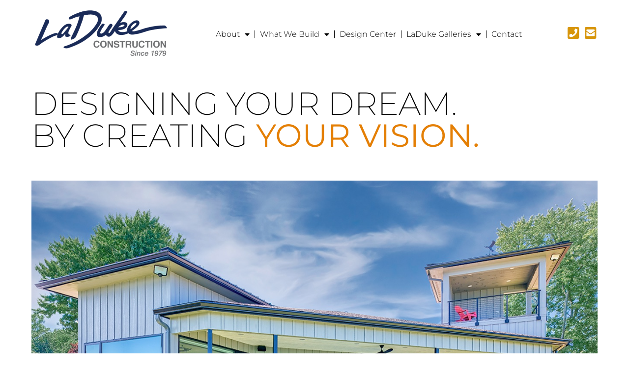

--- FILE ---
content_type: text/html; charset=UTF-8
request_url: https://ladukeconstruction.com/
body_size: 15195
content:
<!doctype html>
<html lang="en-US" prefix="og: https://ogp.me/ns#">
<head>
	<meta charset="UTF-8">
	<meta name="viewport" content="width=device-width, initial-scale=1">
	<link rel="profile" href="https://gmpg.org/xfn/11">
		<style>img:is([sizes="auto" i], [sizes^="auto," i]) { contain-intrinsic-size: 3000px 1500px }</style>
	
<!-- Search Engine Optimization by Rank Math - https://rankmath.com/ -->
<title>Custom Homes &amp; Renovations – Along the eastern coast of Lake Huron &amp; Saint Clair River</title>
<meta name="description" content="Custom home building &amp; remodeling along Michigan’s Lake Huron coast &amp; St. Clair River — serving Port Sanilac, Lexington, Fort Gratiot, Port Huron &amp; New Baltimore."/>
<meta name="robots" content="index, follow, max-snippet:-1, max-video-preview:-1, max-image-preview:large"/>
<link rel="canonical" href="https://ladukeconstruction.com/" />
<meta property="og:locale" content="en_US" />
<meta property="og:type" content="website" />
<meta property="og:title" content="Custom Homes &amp; Renovations – Along the eastern coast of Lake Huron &amp; Saint Clair River" />
<meta property="og:description" content="Custom home building &amp; remodeling along Michigan’s Lake Huron coast &amp; St. Clair River — serving Port Sanilac, Lexington, Fort Gratiot, Port Huron &amp; New Baltimore." />
<meta property="og:url" content="https://ladukeconstruction.com/" />
<meta property="og:site_name" content="LaDuke Construction" />
<meta property="og:updated_time" content="2025-07-22T18:47:10+00:00" />
<meta property="article:published_time" content="2020-11-20T02:11:55+00:00" />
<meta property="article:modified_time" content="2025-07-22T18:47:10+00:00" />
<meta name="twitter:card" content="summary_large_image" />
<meta name="twitter:title" content="Custom Homes &amp; Renovations – Along the eastern coast of Lake Huron &amp; Saint Clair River" />
<meta name="twitter:description" content="Custom home building &amp; remodeling along Michigan’s Lake Huron coast &amp; St. Clair River — serving Port Sanilac, Lexington, Fort Gratiot, Port Huron &amp; New Baltimore." />
<meta name="twitter:label1" content="Written by" />
<meta name="twitter:data1" content="ohnomaster" />
<meta name="twitter:label2" content="Time to read" />
<meta name="twitter:data2" content="Less than a minute" />
<script type="application/ld+json" class="rank-math-schema">{"@context":"https://schema.org","@graph":[{"@type":"Organization","@id":"https://ladukeconstruction.com/#organization","name":"LaDuke Construction","url":"https://ladukeconstruction.com","logo":{"@type":"ImageObject","@id":"https://ladukeconstruction.com/#logo","url":"https://ladukeconstruction.com/wp-content/uploads/2020/11/NavyOnWhite-432x185-1.png","contentUrl":"https://ladukeconstruction.com/wp-content/uploads/2020/11/NavyOnWhite-432x185-1.png","caption":"LaDuke Construction","inLanguage":"en-US","width":"432","height":"185"}},{"@type":"WebSite","@id":"https://ladukeconstruction.com/#website","url":"https://ladukeconstruction.com","name":"LaDuke Construction","publisher":{"@id":"https://ladukeconstruction.com/#organization"},"inLanguage":"en-US","potentialAction":{"@type":"SearchAction","target":"https://ladukeconstruction.com/?s={search_term_string}","query-input":"required name=search_term_string"}},{"@type":"ImageObject","@id":"https://ladukeconstruction.com/wp-content/uploads/2022/04/ldh-exterior.jpg","url":"https://ladukeconstruction.com/wp-content/uploads/2022/04/ldh-exterior.jpg","width":"200","height":"200","inLanguage":"en-US"},{"@type":"WebPage","@id":"https://ladukeconstruction.com/#webpage","url":"https://ladukeconstruction.com/","name":"Custom Homes &amp; Renovations \u2013 Along the eastern coast of Lake Huron &amp; Saint Clair River","datePublished":"2020-11-20T02:11:55+00:00","dateModified":"2025-07-22T18:47:10+00:00","about":{"@id":"https://ladukeconstruction.com/#organization"},"isPartOf":{"@id":"https://ladukeconstruction.com/#website"},"primaryImageOfPage":{"@id":"https://ladukeconstruction.com/wp-content/uploads/2022/04/ldh-exterior.jpg"},"inLanguage":"en-US"},{"@type":"Person","@id":"https://ladukeconstruction.com/author/ohnomaster/","name":"ohnomaster","url":"https://ladukeconstruction.com/author/ohnomaster/","image":{"@type":"ImageObject","@id":"https://secure.gravatar.com/avatar/5a4c0db557d8013738fbc46d33528886155200da268cb46f7b1b2c61d7111985?s=96&amp;d=mm&amp;r=g","url":"https://secure.gravatar.com/avatar/5a4c0db557d8013738fbc46d33528886155200da268cb46f7b1b2c61d7111985?s=96&amp;d=mm&amp;r=g","caption":"ohnomaster","inLanguage":"en-US"},"sameAs":["https://ladukeconstruction.com"],"worksFor":{"@id":"https://ladukeconstruction.com/#organization"}},{"@type":"Article","headline":"Custom Homes &amp; Renovations \u2013 Along the eastern coast of Lake Huron &amp; Saint Clair River","datePublished":"2020-11-20T02:11:55+00:00","dateModified":"2025-07-22T18:47:10+00:00","author":{"@id":"https://ladukeconstruction.com/author/ohnomaster/","name":"ohnomaster"},"publisher":{"@id":"https://ladukeconstruction.com/#organization"},"description":"Custom home building &amp; remodeling along Michigan\u2019s Lake Huron coast &amp; St. Clair River \u2014 serving Port Sanilac, Lexington, Fort Gratiot, Port Huron &amp; New Baltimore.","name":"Custom Homes &amp; Renovations \u2013 Along the eastern coast of Lake Huron &amp; Saint Clair River","@id":"https://ladukeconstruction.com/#richSnippet","isPartOf":{"@id":"https://ladukeconstruction.com/#webpage"},"image":{"@id":"https://ladukeconstruction.com/wp-content/uploads/2022/04/ldh-exterior.jpg"},"inLanguage":"en-US","mainEntityOfPage":{"@id":"https://ladukeconstruction.com/#webpage"}}]}</script>
<!-- /Rank Math WordPress SEO plugin -->

<link rel="alternate" type="application/rss+xml" title="LaDuke Construction &raquo; Feed" href="https://ladukeconstruction.com/feed/" />
<link rel="alternate" type="application/rss+xml" title="LaDuke Construction &raquo; Comments Feed" href="https://ladukeconstruction.com/comments/feed/" />
<script>
window._wpemojiSettings = {"baseUrl":"https:\/\/s.w.org\/images\/core\/emoji\/16.0.1\/72x72\/","ext":".png","svgUrl":"https:\/\/s.w.org\/images\/core\/emoji\/16.0.1\/svg\/","svgExt":".svg","source":{"concatemoji":"https:\/\/ladukeconstruction.com\/wp-includes\/js\/wp-emoji-release.min.js?ver=6.8.3"}};
/*! This file is auto-generated */
!function(s,n){var o,i,e;function c(e){try{var t={supportTests:e,timestamp:(new Date).valueOf()};sessionStorage.setItem(o,JSON.stringify(t))}catch(e){}}function p(e,t,n){e.clearRect(0,0,e.canvas.width,e.canvas.height),e.fillText(t,0,0);var t=new Uint32Array(e.getImageData(0,0,e.canvas.width,e.canvas.height).data),a=(e.clearRect(0,0,e.canvas.width,e.canvas.height),e.fillText(n,0,0),new Uint32Array(e.getImageData(0,0,e.canvas.width,e.canvas.height).data));return t.every(function(e,t){return e===a[t]})}function u(e,t){e.clearRect(0,0,e.canvas.width,e.canvas.height),e.fillText(t,0,0);for(var n=e.getImageData(16,16,1,1),a=0;a<n.data.length;a++)if(0!==n.data[a])return!1;return!0}function f(e,t,n,a){switch(t){case"flag":return n(e,"\ud83c\udff3\ufe0f\u200d\u26a7\ufe0f","\ud83c\udff3\ufe0f\u200b\u26a7\ufe0f")?!1:!n(e,"\ud83c\udde8\ud83c\uddf6","\ud83c\udde8\u200b\ud83c\uddf6")&&!n(e,"\ud83c\udff4\udb40\udc67\udb40\udc62\udb40\udc65\udb40\udc6e\udb40\udc67\udb40\udc7f","\ud83c\udff4\u200b\udb40\udc67\u200b\udb40\udc62\u200b\udb40\udc65\u200b\udb40\udc6e\u200b\udb40\udc67\u200b\udb40\udc7f");case"emoji":return!a(e,"\ud83e\udedf")}return!1}function g(e,t,n,a){var r="undefined"!=typeof WorkerGlobalScope&&self instanceof WorkerGlobalScope?new OffscreenCanvas(300,150):s.createElement("canvas"),o=r.getContext("2d",{willReadFrequently:!0}),i=(o.textBaseline="top",o.font="600 32px Arial",{});return e.forEach(function(e){i[e]=t(o,e,n,a)}),i}function t(e){var t=s.createElement("script");t.src=e,t.defer=!0,s.head.appendChild(t)}"undefined"!=typeof Promise&&(o="wpEmojiSettingsSupports",i=["flag","emoji"],n.supports={everything:!0,everythingExceptFlag:!0},e=new Promise(function(e){s.addEventListener("DOMContentLoaded",e,{once:!0})}),new Promise(function(t){var n=function(){try{var e=JSON.parse(sessionStorage.getItem(o));if("object"==typeof e&&"number"==typeof e.timestamp&&(new Date).valueOf()<e.timestamp+604800&&"object"==typeof e.supportTests)return e.supportTests}catch(e){}return null}();if(!n){if("undefined"!=typeof Worker&&"undefined"!=typeof OffscreenCanvas&&"undefined"!=typeof URL&&URL.createObjectURL&&"undefined"!=typeof Blob)try{var e="postMessage("+g.toString()+"("+[JSON.stringify(i),f.toString(),p.toString(),u.toString()].join(",")+"));",a=new Blob([e],{type:"text/javascript"}),r=new Worker(URL.createObjectURL(a),{name:"wpTestEmojiSupports"});return void(r.onmessage=function(e){c(n=e.data),r.terminate(),t(n)})}catch(e){}c(n=g(i,f,p,u))}t(n)}).then(function(e){for(var t in e)n.supports[t]=e[t],n.supports.everything=n.supports.everything&&n.supports[t],"flag"!==t&&(n.supports.everythingExceptFlag=n.supports.everythingExceptFlag&&n.supports[t]);n.supports.everythingExceptFlag=n.supports.everythingExceptFlag&&!n.supports.flag,n.DOMReady=!1,n.readyCallback=function(){n.DOMReady=!0}}).then(function(){return e}).then(function(){var e;n.supports.everything||(n.readyCallback(),(e=n.source||{}).concatemoji?t(e.concatemoji):e.wpemoji&&e.twemoji&&(t(e.twemoji),t(e.wpemoji)))}))}((window,document),window._wpemojiSettings);
</script>
<style id='wp-emoji-styles-inline-css'>

	img.wp-smiley, img.emoji {
		display: inline !important;
		border: none !important;
		box-shadow: none !important;
		height: 1em !important;
		width: 1em !important;
		margin: 0 0.07em !important;
		vertical-align: -0.1em !important;
		background: none !important;
		padding: 0 !important;
	}
</style>
<style id='global-styles-inline-css'>
:root{--wp--preset--aspect-ratio--square: 1;--wp--preset--aspect-ratio--4-3: 4/3;--wp--preset--aspect-ratio--3-4: 3/4;--wp--preset--aspect-ratio--3-2: 3/2;--wp--preset--aspect-ratio--2-3: 2/3;--wp--preset--aspect-ratio--16-9: 16/9;--wp--preset--aspect-ratio--9-16: 9/16;--wp--preset--color--black: #000000;--wp--preset--color--cyan-bluish-gray: #abb8c3;--wp--preset--color--white: #ffffff;--wp--preset--color--pale-pink: #f78da7;--wp--preset--color--vivid-red: #cf2e2e;--wp--preset--color--luminous-vivid-orange: #ff6900;--wp--preset--color--luminous-vivid-amber: #fcb900;--wp--preset--color--light-green-cyan: #7bdcb5;--wp--preset--color--vivid-green-cyan: #00d084;--wp--preset--color--pale-cyan-blue: #8ed1fc;--wp--preset--color--vivid-cyan-blue: #0693e3;--wp--preset--color--vivid-purple: #9b51e0;--wp--preset--gradient--vivid-cyan-blue-to-vivid-purple: linear-gradient(135deg,rgba(6,147,227,1) 0%,rgb(155,81,224) 100%);--wp--preset--gradient--light-green-cyan-to-vivid-green-cyan: linear-gradient(135deg,rgb(122,220,180) 0%,rgb(0,208,130) 100%);--wp--preset--gradient--luminous-vivid-amber-to-luminous-vivid-orange: linear-gradient(135deg,rgba(252,185,0,1) 0%,rgba(255,105,0,1) 100%);--wp--preset--gradient--luminous-vivid-orange-to-vivid-red: linear-gradient(135deg,rgba(255,105,0,1) 0%,rgb(207,46,46) 100%);--wp--preset--gradient--very-light-gray-to-cyan-bluish-gray: linear-gradient(135deg,rgb(238,238,238) 0%,rgb(169,184,195) 100%);--wp--preset--gradient--cool-to-warm-spectrum: linear-gradient(135deg,rgb(74,234,220) 0%,rgb(151,120,209) 20%,rgb(207,42,186) 40%,rgb(238,44,130) 60%,rgb(251,105,98) 80%,rgb(254,248,76) 100%);--wp--preset--gradient--blush-light-purple: linear-gradient(135deg,rgb(255,206,236) 0%,rgb(152,150,240) 100%);--wp--preset--gradient--blush-bordeaux: linear-gradient(135deg,rgb(254,205,165) 0%,rgb(254,45,45) 50%,rgb(107,0,62) 100%);--wp--preset--gradient--luminous-dusk: linear-gradient(135deg,rgb(255,203,112) 0%,rgb(199,81,192) 50%,rgb(65,88,208) 100%);--wp--preset--gradient--pale-ocean: linear-gradient(135deg,rgb(255,245,203) 0%,rgb(182,227,212) 50%,rgb(51,167,181) 100%);--wp--preset--gradient--electric-grass: linear-gradient(135deg,rgb(202,248,128) 0%,rgb(113,206,126) 100%);--wp--preset--gradient--midnight: linear-gradient(135deg,rgb(2,3,129) 0%,rgb(40,116,252) 100%);--wp--preset--font-size--small: 13px;--wp--preset--font-size--medium: 20px;--wp--preset--font-size--large: 36px;--wp--preset--font-size--x-large: 42px;--wp--preset--spacing--20: 0.44rem;--wp--preset--spacing--30: 0.67rem;--wp--preset--spacing--40: 1rem;--wp--preset--spacing--50: 1.5rem;--wp--preset--spacing--60: 2.25rem;--wp--preset--spacing--70: 3.38rem;--wp--preset--spacing--80: 5.06rem;--wp--preset--shadow--natural: 6px 6px 9px rgba(0, 0, 0, 0.2);--wp--preset--shadow--deep: 12px 12px 50px rgba(0, 0, 0, 0.4);--wp--preset--shadow--sharp: 6px 6px 0px rgba(0, 0, 0, 0.2);--wp--preset--shadow--outlined: 6px 6px 0px -3px rgba(255, 255, 255, 1), 6px 6px rgba(0, 0, 0, 1);--wp--preset--shadow--crisp: 6px 6px 0px rgba(0, 0, 0, 1);}:root { --wp--style--global--content-size: 800px;--wp--style--global--wide-size: 1200px; }:where(body) { margin: 0; }.wp-site-blocks > .alignleft { float: left; margin-right: 2em; }.wp-site-blocks > .alignright { float: right; margin-left: 2em; }.wp-site-blocks > .aligncenter { justify-content: center; margin-left: auto; margin-right: auto; }:where(.wp-site-blocks) > * { margin-block-start: 24px; margin-block-end: 0; }:where(.wp-site-blocks) > :first-child { margin-block-start: 0; }:where(.wp-site-blocks) > :last-child { margin-block-end: 0; }:root { --wp--style--block-gap: 24px; }:root :where(.is-layout-flow) > :first-child{margin-block-start: 0;}:root :where(.is-layout-flow) > :last-child{margin-block-end: 0;}:root :where(.is-layout-flow) > *{margin-block-start: 24px;margin-block-end: 0;}:root :where(.is-layout-constrained) > :first-child{margin-block-start: 0;}:root :where(.is-layout-constrained) > :last-child{margin-block-end: 0;}:root :where(.is-layout-constrained) > *{margin-block-start: 24px;margin-block-end: 0;}:root :where(.is-layout-flex){gap: 24px;}:root :where(.is-layout-grid){gap: 24px;}.is-layout-flow > .alignleft{float: left;margin-inline-start: 0;margin-inline-end: 2em;}.is-layout-flow > .alignright{float: right;margin-inline-start: 2em;margin-inline-end: 0;}.is-layout-flow > .aligncenter{margin-left: auto !important;margin-right: auto !important;}.is-layout-constrained > .alignleft{float: left;margin-inline-start: 0;margin-inline-end: 2em;}.is-layout-constrained > .alignright{float: right;margin-inline-start: 2em;margin-inline-end: 0;}.is-layout-constrained > .aligncenter{margin-left: auto !important;margin-right: auto !important;}.is-layout-constrained > :where(:not(.alignleft):not(.alignright):not(.alignfull)){max-width: var(--wp--style--global--content-size);margin-left: auto !important;margin-right: auto !important;}.is-layout-constrained > .alignwide{max-width: var(--wp--style--global--wide-size);}body .is-layout-flex{display: flex;}.is-layout-flex{flex-wrap: wrap;align-items: center;}.is-layout-flex > :is(*, div){margin: 0;}body .is-layout-grid{display: grid;}.is-layout-grid > :is(*, div){margin: 0;}body{padding-top: 0px;padding-right: 0px;padding-bottom: 0px;padding-left: 0px;}a:where(:not(.wp-element-button)){text-decoration: underline;}:root :where(.wp-element-button, .wp-block-button__link){background-color: #32373c;border-width: 0;color: #fff;font-family: inherit;font-size: inherit;line-height: inherit;padding: calc(0.667em + 2px) calc(1.333em + 2px);text-decoration: none;}.has-black-color{color: var(--wp--preset--color--black) !important;}.has-cyan-bluish-gray-color{color: var(--wp--preset--color--cyan-bluish-gray) !important;}.has-white-color{color: var(--wp--preset--color--white) !important;}.has-pale-pink-color{color: var(--wp--preset--color--pale-pink) !important;}.has-vivid-red-color{color: var(--wp--preset--color--vivid-red) !important;}.has-luminous-vivid-orange-color{color: var(--wp--preset--color--luminous-vivid-orange) !important;}.has-luminous-vivid-amber-color{color: var(--wp--preset--color--luminous-vivid-amber) !important;}.has-light-green-cyan-color{color: var(--wp--preset--color--light-green-cyan) !important;}.has-vivid-green-cyan-color{color: var(--wp--preset--color--vivid-green-cyan) !important;}.has-pale-cyan-blue-color{color: var(--wp--preset--color--pale-cyan-blue) !important;}.has-vivid-cyan-blue-color{color: var(--wp--preset--color--vivid-cyan-blue) !important;}.has-vivid-purple-color{color: var(--wp--preset--color--vivid-purple) !important;}.has-black-background-color{background-color: var(--wp--preset--color--black) !important;}.has-cyan-bluish-gray-background-color{background-color: var(--wp--preset--color--cyan-bluish-gray) !important;}.has-white-background-color{background-color: var(--wp--preset--color--white) !important;}.has-pale-pink-background-color{background-color: var(--wp--preset--color--pale-pink) !important;}.has-vivid-red-background-color{background-color: var(--wp--preset--color--vivid-red) !important;}.has-luminous-vivid-orange-background-color{background-color: var(--wp--preset--color--luminous-vivid-orange) !important;}.has-luminous-vivid-amber-background-color{background-color: var(--wp--preset--color--luminous-vivid-amber) !important;}.has-light-green-cyan-background-color{background-color: var(--wp--preset--color--light-green-cyan) !important;}.has-vivid-green-cyan-background-color{background-color: var(--wp--preset--color--vivid-green-cyan) !important;}.has-pale-cyan-blue-background-color{background-color: var(--wp--preset--color--pale-cyan-blue) !important;}.has-vivid-cyan-blue-background-color{background-color: var(--wp--preset--color--vivid-cyan-blue) !important;}.has-vivid-purple-background-color{background-color: var(--wp--preset--color--vivid-purple) !important;}.has-black-border-color{border-color: var(--wp--preset--color--black) !important;}.has-cyan-bluish-gray-border-color{border-color: var(--wp--preset--color--cyan-bluish-gray) !important;}.has-white-border-color{border-color: var(--wp--preset--color--white) !important;}.has-pale-pink-border-color{border-color: var(--wp--preset--color--pale-pink) !important;}.has-vivid-red-border-color{border-color: var(--wp--preset--color--vivid-red) !important;}.has-luminous-vivid-orange-border-color{border-color: var(--wp--preset--color--luminous-vivid-orange) !important;}.has-luminous-vivid-amber-border-color{border-color: var(--wp--preset--color--luminous-vivid-amber) !important;}.has-light-green-cyan-border-color{border-color: var(--wp--preset--color--light-green-cyan) !important;}.has-vivid-green-cyan-border-color{border-color: var(--wp--preset--color--vivid-green-cyan) !important;}.has-pale-cyan-blue-border-color{border-color: var(--wp--preset--color--pale-cyan-blue) !important;}.has-vivid-cyan-blue-border-color{border-color: var(--wp--preset--color--vivid-cyan-blue) !important;}.has-vivid-purple-border-color{border-color: var(--wp--preset--color--vivid-purple) !important;}.has-vivid-cyan-blue-to-vivid-purple-gradient-background{background: var(--wp--preset--gradient--vivid-cyan-blue-to-vivid-purple) !important;}.has-light-green-cyan-to-vivid-green-cyan-gradient-background{background: var(--wp--preset--gradient--light-green-cyan-to-vivid-green-cyan) !important;}.has-luminous-vivid-amber-to-luminous-vivid-orange-gradient-background{background: var(--wp--preset--gradient--luminous-vivid-amber-to-luminous-vivid-orange) !important;}.has-luminous-vivid-orange-to-vivid-red-gradient-background{background: var(--wp--preset--gradient--luminous-vivid-orange-to-vivid-red) !important;}.has-very-light-gray-to-cyan-bluish-gray-gradient-background{background: var(--wp--preset--gradient--very-light-gray-to-cyan-bluish-gray) !important;}.has-cool-to-warm-spectrum-gradient-background{background: var(--wp--preset--gradient--cool-to-warm-spectrum) !important;}.has-blush-light-purple-gradient-background{background: var(--wp--preset--gradient--blush-light-purple) !important;}.has-blush-bordeaux-gradient-background{background: var(--wp--preset--gradient--blush-bordeaux) !important;}.has-luminous-dusk-gradient-background{background: var(--wp--preset--gradient--luminous-dusk) !important;}.has-pale-ocean-gradient-background{background: var(--wp--preset--gradient--pale-ocean) !important;}.has-electric-grass-gradient-background{background: var(--wp--preset--gradient--electric-grass) !important;}.has-midnight-gradient-background{background: var(--wp--preset--gradient--midnight) !important;}.has-small-font-size{font-size: var(--wp--preset--font-size--small) !important;}.has-medium-font-size{font-size: var(--wp--preset--font-size--medium) !important;}.has-large-font-size{font-size: var(--wp--preset--font-size--large) !important;}.has-x-large-font-size{font-size: var(--wp--preset--font-size--x-large) !important;}
:root :where(.wp-block-pullquote){font-size: 1.5em;line-height: 1.6;}
</style>
<link rel='stylesheet' id='hello-elementor-css' href='https://ladukeconstruction.com/wp-content/themes/hello-elementor/style.min.css?ver=3.4.2' media='all' />
<link rel='stylesheet' id='hello-elementor-theme-style-css' href='https://ladukeconstruction.com/wp-content/themes/hello-elementor/theme.min.css?ver=3.4.2' media='all' />
<link rel='stylesheet' id='hello-elementor-header-footer-css' href='https://ladukeconstruction.com/wp-content/themes/hello-elementor/header-footer.min.css?ver=3.4.2' media='all' />
<link rel='stylesheet' id='elementor-frontend-css' href='https://ladukeconstruction.com/wp-content/plugins/elementor/assets/css/frontend.min.css?ver=3.29.0' media='all' />
<link rel='stylesheet' id='widget-image-css' href='https://ladukeconstruction.com/wp-content/plugins/elementor/assets/css/widget-image.min.css?ver=3.29.0' media='all' />
<link rel='stylesheet' id='widget-nav-menu-css' href='https://ladukeconstruction.com/wp-content/plugins/elementor-pro/assets/css/widget-nav-menu.min.css?ver=3.29.0' media='all' />
<link rel='stylesheet' id='e-sticky-css' href='https://ladukeconstruction.com/wp-content/plugins/elementor-pro/assets/css/modules/sticky.min.css?ver=3.29.0' media='all' />
<link rel='stylesheet' id='widget-heading-css' href='https://ladukeconstruction.com/wp-content/plugins/elementor/assets/css/widget-heading.min.css?ver=3.29.0' media='all' />
<link rel='stylesheet' id='widget-social-icons-css' href='https://ladukeconstruction.com/wp-content/plugins/elementor/assets/css/widget-social-icons.min.css?ver=3.29.0' media='all' />
<link rel='stylesheet' id='e-apple-webkit-css' href='https://ladukeconstruction.com/wp-content/plugins/elementor/assets/css/conditionals/apple-webkit.min.css?ver=3.29.0' media='all' />
<link rel='stylesheet' id='elementor-icons-css' href='https://ladukeconstruction.com/wp-content/plugins/elementor/assets/lib/eicons/css/elementor-icons.min.css?ver=5.40.0' media='all' />
<link rel='stylesheet' id='elementor-post-9-css' href='https://ladukeconstruction.com/wp-content/uploads/elementor/css/post-9.css?ver=1747669251' media='all' />
<link rel='stylesheet' id='e-animation-fadeInUp-css' href='https://ladukeconstruction.com/wp-content/plugins/elementor/assets/lib/animations/styles/fadeInUp.min.css?ver=3.29.0' media='all' />
<link rel='stylesheet' id='swiper-css' href='https://ladukeconstruction.com/wp-content/plugins/elementor/assets/lib/swiper/v8/css/swiper.min.css?ver=8.4.5' media='all' />
<link rel='stylesheet' id='e-swiper-css' href='https://ladukeconstruction.com/wp-content/plugins/elementor/assets/css/conditionals/e-swiper.min.css?ver=3.29.0' media='all' />
<link rel='stylesheet' id='widget-slides-css' href='https://ladukeconstruction.com/wp-content/plugins/elementor-pro/assets/css/widget-slides.min.css?ver=3.29.0' media='all' />
<link rel='stylesheet' id='widget-divider-css' href='https://ladukeconstruction.com/wp-content/plugins/elementor/assets/css/widget-divider.min.css?ver=3.29.0' media='all' />
<link rel='stylesheet' id='elementor-post-15-css' href='https://ladukeconstruction.com/wp-content/uploads/elementor/css/post-15.css?ver=1753210047' media='all' />
<link rel='stylesheet' id='elementor-post-7-css' href='https://ladukeconstruction.com/wp-content/uploads/elementor/css/post-7.css?ver=1747669251' media='all' />
<link rel='stylesheet' id='elementor-post-105-css' href='https://ladukeconstruction.com/wp-content/uploads/elementor/css/post-105.css?ver=1747669251' media='all' />
<link rel='stylesheet' id='elementor-gf-local-roboto-css' href='https://ladukeconstruction.com/wp-content/uploads/elementor/google-fonts/css/roboto.css?ver=1747668604' media='all' />
<link rel='stylesheet' id='elementor-gf-local-robotoslab-css' href='https://ladukeconstruction.com/wp-content/uploads/elementor/google-fonts/css/robotoslab.css?ver=1747668607' media='all' />
<link rel='stylesheet' id='elementor-gf-local-montserrat-css' href='https://ladukeconstruction.com/wp-content/uploads/elementor/google-fonts/css/montserrat.css?ver=1747668612' media='all' />
<link rel='stylesheet' id='elementor-icons-shared-0-css' href='https://ladukeconstruction.com/wp-content/plugins/elementor/assets/lib/font-awesome/css/fontawesome.min.css?ver=5.15.3' media='all' />
<link rel='stylesheet' id='elementor-icons-fa-solid-css' href='https://ladukeconstruction.com/wp-content/plugins/elementor/assets/lib/font-awesome/css/solid.min.css?ver=5.15.3' media='all' />
<link rel='stylesheet' id='elementor-icons-fa-brands-css' href='https://ladukeconstruction.com/wp-content/plugins/elementor/assets/lib/font-awesome/css/brands.min.css?ver=5.15.3' media='all' />
<script src="https://ladukeconstruction.com/wp-includes/js/jquery/jquery.min.js?ver=3.7.1" id="jquery-core-js"></script>
<script src="https://ladukeconstruction.com/wp-includes/js/jquery/jquery-migrate.min.js?ver=3.4.1" id="jquery-migrate-js"></script>
<link rel="https://api.w.org/" href="https://ladukeconstruction.com/wp-json/" /><link rel="alternate" title="JSON" type="application/json" href="https://ladukeconstruction.com/wp-json/wp/v2/pages/15" /><link rel="EditURI" type="application/rsd+xml" title="RSD" href="https://ladukeconstruction.com/xmlrpc.php?rsd" />
<meta name="generator" content="WordPress 6.8.3" />
<link rel='shortlink' href='https://ladukeconstruction.com/' />
<link rel="alternate" title="oEmbed (JSON)" type="application/json+oembed" href="https://ladukeconstruction.com/wp-json/oembed/1.0/embed?url=https%3A%2F%2Fladukeconstruction.com%2F" />
<link rel="alternate" title="oEmbed (XML)" type="text/xml+oembed" href="https://ladukeconstruction.com/wp-json/oembed/1.0/embed?url=https%3A%2F%2Fladukeconstruction.com%2F&#038;format=xml" />

		<!-- GA Google Analytics @ https://m0n.co/ga -->
		<script>
			(function(i,s,o,g,r,a,m){i['GoogleAnalyticsObject']=r;i[r]=i[r]||function(){
			(i[r].q=i[r].q||[]).push(arguments)},i[r].l=1*new Date();a=s.createElement(o),
			m=s.getElementsByTagName(o)[0];a.async=1;a.src=g;m.parentNode.insertBefore(a,m)
			})(window,document,'script','https://www.google-analytics.com/analytics.js','ga');
			ga('create', 'UA-85400557-1', 'auto');
			ga('send', 'pageview');
		</script>

	<meta name="generator" content="Elementor 3.29.0; features: additional_custom_breakpoints, e_local_google_fonts; settings: css_print_method-external, google_font-enabled, font_display-auto">
			<style>
				.e-con.e-parent:nth-of-type(n+4):not(.e-lazyloaded):not(.e-no-lazyload),
				.e-con.e-parent:nth-of-type(n+4):not(.e-lazyloaded):not(.e-no-lazyload) * {
					background-image: none !important;
				}
				@media screen and (max-height: 1024px) {
					.e-con.e-parent:nth-of-type(n+3):not(.e-lazyloaded):not(.e-no-lazyload),
					.e-con.e-parent:nth-of-type(n+3):not(.e-lazyloaded):not(.e-no-lazyload) * {
						background-image: none !important;
					}
				}
				@media screen and (max-height: 640px) {
					.e-con.e-parent:nth-of-type(n+2):not(.e-lazyloaded):not(.e-no-lazyload),
					.e-con.e-parent:nth-of-type(n+2):not(.e-lazyloaded):not(.e-no-lazyload) * {
						background-image: none !important;
					}
				}
			</style>
			</head>
<body class="home wp-singular page-template page-template-elementor_header_footer page page-id-15 wp-embed-responsive wp-theme-hello-elementor hello-elementor-default elementor-default elementor-template-full-width elementor-kit-9 elementor-page elementor-page-15">


<a class="skip-link screen-reader-text" href="#content">Skip to content</a>

		<div data-elementor-type="header" data-elementor-id="7" class="elementor elementor-7 elementor-location-header" data-elementor-post-type="elementor_library">
					<section class="elementor-section elementor-top-section elementor-element elementor-element-23c4e070 elementor-section-full_width elementor-section-height-min-height elementor-section-items-stretch elementor-section-height-default" data-id="23c4e070" data-element_type="section" data-settings="{&quot;sticky&quot;:&quot;top&quot;,&quot;background_background&quot;:&quot;classic&quot;,&quot;sticky_on&quot;:[&quot;desktop&quot;,&quot;tablet&quot;,&quot;mobile&quot;],&quot;sticky_offset&quot;:0,&quot;sticky_effects_offset&quot;:0,&quot;sticky_anchor_link_offset&quot;:0}">
						<div class="elementor-container elementor-column-gap-default">
					<div class="elementor-column elementor-col-25 elementor-top-column elementor-element elementor-element-376a52f2" data-id="376a52f2" data-element_type="column">
			<div class="elementor-widget-wrap elementor-element-populated">
						<div class="elementor-element elementor-element-1504d497 elementor-widget elementor-widget-image" data-id="1504d497" data-element_type="widget" data-widget_type="image.default">
				<div class="elementor-widget-container">
																<a href="https://ladukeconstruction.com">
							<img fetchpriority="high" width="432" height="185" src="https://ladukeconstruction.com/wp-content/uploads/2020/11/NavyOnWhite-432x185-1.png" class="attachment-full size-full wp-image-45" alt="" srcset="https://ladukeconstruction.com/wp-content/uploads/2020/11/NavyOnWhite-432x185-1.png 432w, https://ladukeconstruction.com/wp-content/uploads/2020/11/NavyOnWhite-432x185-1-300x128.png 300w" sizes="(max-width: 432px) 100vw, 432px" />								</a>
															</div>
				</div>
					</div>
		</div>
				<div class="elementor-column elementor-col-25 elementor-top-column elementor-element elementor-element-23fccd8e" data-id="23fccd8e" data-element_type="column">
			<div class="elementor-widget-wrap elementor-element-populated">
						<div class="elementor-element elementor-element-69db6af1 elementor-nav-menu__align-center elementor-nav-menu--stretch elementor-nav-menu__text-align-center elementor-nav-menu--dropdown-tablet elementor-nav-menu--toggle elementor-nav-menu--burger elementor-widget elementor-widget-nav-menu" data-id="69db6af1" data-element_type="widget" data-settings="{&quot;full_width&quot;:&quot;stretch&quot;,&quot;layout&quot;:&quot;horizontal&quot;,&quot;submenu_icon&quot;:{&quot;value&quot;:&quot;&lt;i class=\&quot;fas fa-caret-down\&quot;&gt;&lt;\/i&gt;&quot;,&quot;library&quot;:&quot;fa-solid&quot;},&quot;toggle&quot;:&quot;burger&quot;}" data-widget_type="nav-menu.default">
				<div class="elementor-widget-container">
								<nav aria-label="Menu" class="elementor-nav-menu--main elementor-nav-menu__container elementor-nav-menu--layout-horizontal e--pointer-text e--animation-sink">
				<ul id="menu-1-69db6af1" class="elementor-nav-menu"><li class="menu-item menu-item-type-post_type menu-item-object-page menu-item-has-children menu-item-79"><a href="https://ladukeconstruction.com/about/" class="elementor-item">About</a>
<ul class="sub-menu elementor-nav-menu--dropdown">
	<li class="menu-item menu-item-type-post_type menu-item-object-page menu-item-208"><a href="https://ladukeconstruction.com/about/" class="elementor-sub-item">About LaDuke</a></li>
	<li class="menu-item menu-item-type-post_type menu-item-object-page menu-item-2107"><a href="https://ladukeconstruction.com/our-team/" class="elementor-sub-item">Our Team</a></li>
	<li class="menu-item menu-item-type-post_type menu-item-object-page menu-item-2218"><a href="https://ladukeconstruction.com/join-our-team/" class="elementor-sub-item">Join Our Team</a></li>
	<li class="menu-item menu-item-type-post_type menu-item-object-page menu-item-995"><a href="https://ladukeconstruction.com/about/certifications/" class="elementor-sub-item">Certifications</a></li>
	<li class="menu-item menu-item-type-post_type menu-item-object-page menu-item-1991"><a href="https://ladukeconstruction.com/about/laduke-mission-statement/" class="elementor-sub-item">Mission Statement</a></li>
	<li class="menu-item menu-item-type-post_type menu-item-object-page menu-item-1657"><a href="https://ladukeconstruction.com/about/our-process/" class="elementor-sub-item">Our Process</a></li>
	<li class="menu-item menu-item-type-post_type menu-item-object-page menu-item-370"><a href="https://ladukeconstruction.com/testimonials/" class="elementor-sub-item">Testimonials</a></li>
</ul>
</li>
<li class="menu-item menu-item-type-custom menu-item-object-custom menu-item-has-children menu-item-166"><a href="#" class="elementor-item elementor-item-anchor">What We Build</a>
<ul class="sub-menu elementor-nav-menu--dropdown">
	<li class="menu-item menu-item-type-post_type menu-item-object-page menu-item-567"><a href="https://ladukeconstruction.com/custom-homes/" class="elementor-sub-item">Custom Builds</a></li>
	<li class="menu-item menu-item-type-post_type menu-item-object-page menu-item-768"><a href="https://ladukeconstruction.com/custom-remodels/" class="elementor-sub-item">Custom Remodels</a></li>
</ul>
</li>
<li class="menu-item menu-item-type-post_type menu-item-object-page menu-item-147"><a href="https://ladukeconstruction.com/design-center/" class="elementor-item">Design Center</a></li>
<li class="menu-item menu-item-type-post_type menu-item-object-page menu-item-has-children menu-item-875"><a href="https://ladukeconstruction.com/gallery/" class="elementor-item">LaDuke Galleries</a>
<ul class="sub-menu elementor-nav-menu--dropdown">
	<li class="menu-item menu-item-type-custom menu-item-object-custom menu-item-has-children menu-item-184"><a href="#" class="elementor-sub-item elementor-item-anchor">Lake Huron Projects</a>
	<ul class="sub-menu elementor-nav-menu--dropdown">
		<li class="menu-item menu-item-type-post_type menu-item-object-page menu-item-2083"><a href="https://ladukeconstruction.com/modern-lake-home-retreat/" class="elementor-sub-item">Modern Lake Home Retreat</a></li>
		<li class="menu-item menu-item-type-post_type menu-item-object-page menu-item-1746"><a href="https://ladukeconstruction.com/gallery/cozy-family-beach-house/" class="elementor-sub-item">Cozy Family Beach House</a></li>
		<li class="menu-item menu-item-type-post_type menu-item-object-page menu-item-1566"><a href="https://ladukeconstruction.com/gallery/beach-house/" class="elementor-sub-item">Beach House</a></li>
		<li class="menu-item menu-item-type-post_type menu-item-object-page menu-item-735"><a href="https://ladukeconstruction.com/gallery/lake-front-remodel/" class="elementor-sub-item">Lakefront Remodel</a></li>
		<li class="menu-item menu-item-type-post_type menu-item-object-page menu-item-1175"><a href="https://ladukeconstruction.com/gallery/stunning-kitchen/" class="elementor-sub-item">Stunning Kitchen</a></li>
	</ul>
</li>
	<li class="menu-item menu-item-type-custom menu-item-object-custom menu-item-has-children menu-item-876"><a href="#" class="elementor-sub-item elementor-item-anchor">St. Clair River Projects</a>
	<ul class="sub-menu elementor-nav-menu--dropdown">
		<li class="menu-item menu-item-type-post_type menu-item-object-page menu-item-702"><a href="https://ladukeconstruction.com/gallery/riverfront-home/" class="elementor-sub-item">Riverfront Home</a></li>
		<li class="menu-item menu-item-type-post_type menu-item-object-page menu-item-1080"><a href="https://ladukeconstruction.com/gallery/riverfront-renovation/" class="elementor-sub-item">Riverfront Renovation</a></li>
	</ul>
</li>
	<li class="menu-item menu-item-type-custom menu-item-object-custom menu-item-has-children menu-item-1572"><a href="#" class="elementor-sub-item elementor-item-anchor">Country Setting Homes</a>
	<ul class="sub-menu elementor-nav-menu--dropdown">
		<li class="menu-item menu-item-type-post_type menu-item-object-page menu-item-664"><a href="https://ladukeconstruction.com/gallery/classic-craftsman/" class="elementor-sub-item">Classic Craftsman</a></li>
		<li class="menu-item menu-item-type-post_type menu-item-object-page menu-item-452"><a href="https://ladukeconstruction.com/gallery/craftsman/" class="elementor-sub-item">Modern Craftsman</a></li>
		<li class="menu-item menu-item-type-post_type menu-item-object-page menu-item-867"><a href="https://ladukeconstruction.com/gallery/kitchen-remodel/" class="elementor-sub-item">Kitchen Remodel</a></li>
	</ul>
</li>
	<li class="menu-item menu-item-type-custom menu-item-object-custom menu-item-has-children menu-item-1573"><a href="#" class="elementor-sub-item elementor-item-anchor">Stunning Renovation Projects</a>
	<ul class="sub-menu elementor-nav-menu--dropdown">
		<li class="menu-item menu-item-type-post_type menu-item-object-page menu-item-752"><a href="https://ladukeconstruction.com/gallery/bedroom-makeover/" class="elementor-sub-item">Bedroom Makeover</a></li>
		<li class="menu-item menu-item-type-post_type menu-item-object-page menu-item-866"><a href="https://ladukeconstruction.com/gallery/custom-bath/" class="elementor-sub-item">Custom Bathroom</a></li>
		<li class="menu-item menu-item-type-post_type menu-item-object-page menu-item-1060"><a href="https://ladukeconstruction.com/gallery/kitchen-renovation/" class="elementor-sub-item">Kitchen Renovation</a></li>
	</ul>
</li>
</ul>
</li>
<li class="menu-item menu-item-type-post_type menu-item-object-page menu-item-102"><a href="https://ladukeconstruction.com/contact/" class="elementor-item">Contact</a></li>
</ul>			</nav>
					<div class="elementor-menu-toggle" role="button" tabindex="0" aria-label="Menu Toggle" aria-expanded="false">
			<i aria-hidden="true" role="presentation" class="elementor-menu-toggle__icon--open eicon-menu-bar"></i><i aria-hidden="true" role="presentation" class="elementor-menu-toggle__icon--close eicon-close"></i>		</div>
					<nav class="elementor-nav-menu--dropdown elementor-nav-menu__container" aria-hidden="true">
				<ul id="menu-2-69db6af1" class="elementor-nav-menu"><li class="menu-item menu-item-type-post_type menu-item-object-page menu-item-has-children menu-item-79"><a href="https://ladukeconstruction.com/about/" class="elementor-item" tabindex="-1">About</a>
<ul class="sub-menu elementor-nav-menu--dropdown">
	<li class="menu-item menu-item-type-post_type menu-item-object-page menu-item-208"><a href="https://ladukeconstruction.com/about/" class="elementor-sub-item" tabindex="-1">About LaDuke</a></li>
	<li class="menu-item menu-item-type-post_type menu-item-object-page menu-item-2107"><a href="https://ladukeconstruction.com/our-team/" class="elementor-sub-item" tabindex="-1">Our Team</a></li>
	<li class="menu-item menu-item-type-post_type menu-item-object-page menu-item-2218"><a href="https://ladukeconstruction.com/join-our-team/" class="elementor-sub-item" tabindex="-1">Join Our Team</a></li>
	<li class="menu-item menu-item-type-post_type menu-item-object-page menu-item-995"><a href="https://ladukeconstruction.com/about/certifications/" class="elementor-sub-item" tabindex="-1">Certifications</a></li>
	<li class="menu-item menu-item-type-post_type menu-item-object-page menu-item-1991"><a href="https://ladukeconstruction.com/about/laduke-mission-statement/" class="elementor-sub-item" tabindex="-1">Mission Statement</a></li>
	<li class="menu-item menu-item-type-post_type menu-item-object-page menu-item-1657"><a href="https://ladukeconstruction.com/about/our-process/" class="elementor-sub-item" tabindex="-1">Our Process</a></li>
	<li class="menu-item menu-item-type-post_type menu-item-object-page menu-item-370"><a href="https://ladukeconstruction.com/testimonials/" class="elementor-sub-item" tabindex="-1">Testimonials</a></li>
</ul>
</li>
<li class="menu-item menu-item-type-custom menu-item-object-custom menu-item-has-children menu-item-166"><a href="#" class="elementor-item elementor-item-anchor" tabindex="-1">What We Build</a>
<ul class="sub-menu elementor-nav-menu--dropdown">
	<li class="menu-item menu-item-type-post_type menu-item-object-page menu-item-567"><a href="https://ladukeconstruction.com/custom-homes/" class="elementor-sub-item" tabindex="-1">Custom Builds</a></li>
	<li class="menu-item menu-item-type-post_type menu-item-object-page menu-item-768"><a href="https://ladukeconstruction.com/custom-remodels/" class="elementor-sub-item" tabindex="-1">Custom Remodels</a></li>
</ul>
</li>
<li class="menu-item menu-item-type-post_type menu-item-object-page menu-item-147"><a href="https://ladukeconstruction.com/design-center/" class="elementor-item" tabindex="-1">Design Center</a></li>
<li class="menu-item menu-item-type-post_type menu-item-object-page menu-item-has-children menu-item-875"><a href="https://ladukeconstruction.com/gallery/" class="elementor-item" tabindex="-1">LaDuke Galleries</a>
<ul class="sub-menu elementor-nav-menu--dropdown">
	<li class="menu-item menu-item-type-custom menu-item-object-custom menu-item-has-children menu-item-184"><a href="#" class="elementor-sub-item elementor-item-anchor" tabindex="-1">Lake Huron Projects</a>
	<ul class="sub-menu elementor-nav-menu--dropdown">
		<li class="menu-item menu-item-type-post_type menu-item-object-page menu-item-2083"><a href="https://ladukeconstruction.com/modern-lake-home-retreat/" class="elementor-sub-item" tabindex="-1">Modern Lake Home Retreat</a></li>
		<li class="menu-item menu-item-type-post_type menu-item-object-page menu-item-1746"><a href="https://ladukeconstruction.com/gallery/cozy-family-beach-house/" class="elementor-sub-item" tabindex="-1">Cozy Family Beach House</a></li>
		<li class="menu-item menu-item-type-post_type menu-item-object-page menu-item-1566"><a href="https://ladukeconstruction.com/gallery/beach-house/" class="elementor-sub-item" tabindex="-1">Beach House</a></li>
		<li class="menu-item menu-item-type-post_type menu-item-object-page menu-item-735"><a href="https://ladukeconstruction.com/gallery/lake-front-remodel/" class="elementor-sub-item" tabindex="-1">Lakefront Remodel</a></li>
		<li class="menu-item menu-item-type-post_type menu-item-object-page menu-item-1175"><a href="https://ladukeconstruction.com/gallery/stunning-kitchen/" class="elementor-sub-item" tabindex="-1">Stunning Kitchen</a></li>
	</ul>
</li>
	<li class="menu-item menu-item-type-custom menu-item-object-custom menu-item-has-children menu-item-876"><a href="#" class="elementor-sub-item elementor-item-anchor" tabindex="-1">St. Clair River Projects</a>
	<ul class="sub-menu elementor-nav-menu--dropdown">
		<li class="menu-item menu-item-type-post_type menu-item-object-page menu-item-702"><a href="https://ladukeconstruction.com/gallery/riverfront-home/" class="elementor-sub-item" tabindex="-1">Riverfront Home</a></li>
		<li class="menu-item menu-item-type-post_type menu-item-object-page menu-item-1080"><a href="https://ladukeconstruction.com/gallery/riverfront-renovation/" class="elementor-sub-item" tabindex="-1">Riverfront Renovation</a></li>
	</ul>
</li>
	<li class="menu-item menu-item-type-custom menu-item-object-custom menu-item-has-children menu-item-1572"><a href="#" class="elementor-sub-item elementor-item-anchor" tabindex="-1">Country Setting Homes</a>
	<ul class="sub-menu elementor-nav-menu--dropdown">
		<li class="menu-item menu-item-type-post_type menu-item-object-page menu-item-664"><a href="https://ladukeconstruction.com/gallery/classic-craftsman/" class="elementor-sub-item" tabindex="-1">Classic Craftsman</a></li>
		<li class="menu-item menu-item-type-post_type menu-item-object-page menu-item-452"><a href="https://ladukeconstruction.com/gallery/craftsman/" class="elementor-sub-item" tabindex="-1">Modern Craftsman</a></li>
		<li class="menu-item menu-item-type-post_type menu-item-object-page menu-item-867"><a href="https://ladukeconstruction.com/gallery/kitchen-remodel/" class="elementor-sub-item" tabindex="-1">Kitchen Remodel</a></li>
	</ul>
</li>
	<li class="menu-item menu-item-type-custom menu-item-object-custom menu-item-has-children menu-item-1573"><a href="#" class="elementor-sub-item elementor-item-anchor" tabindex="-1">Stunning Renovation Projects</a>
	<ul class="sub-menu elementor-nav-menu--dropdown">
		<li class="menu-item menu-item-type-post_type menu-item-object-page menu-item-752"><a href="https://ladukeconstruction.com/gallery/bedroom-makeover/" class="elementor-sub-item" tabindex="-1">Bedroom Makeover</a></li>
		<li class="menu-item menu-item-type-post_type menu-item-object-page menu-item-866"><a href="https://ladukeconstruction.com/gallery/custom-bath/" class="elementor-sub-item" tabindex="-1">Custom Bathroom</a></li>
		<li class="menu-item menu-item-type-post_type menu-item-object-page menu-item-1060"><a href="https://ladukeconstruction.com/gallery/kitchen-renovation/" class="elementor-sub-item" tabindex="-1">Kitchen Renovation</a></li>
	</ul>
</li>
</ul>
</li>
<li class="menu-item menu-item-type-post_type menu-item-object-page menu-item-102"><a href="https://ladukeconstruction.com/contact/" class="elementor-item" tabindex="-1">Contact</a></li>
</ul>			</nav>
						</div>
				</div>
					</div>
		</div>
				<div class="elementor-column elementor-col-25 elementor-top-column elementor-element elementor-element-47795a31" data-id="47795a31" data-element_type="column">
			<div class="elementor-widget-wrap elementor-element-populated">
						<div class="elementor-element elementor-element-346444b5 elementor-view-default elementor-widget elementor-widget-icon" data-id="346444b5" data-element_type="widget" data-widget_type="icon.default">
				<div class="elementor-widget-container">
							<div class="elementor-icon-wrapper">
			<a class="elementor-icon" href="tel:8103647900">
			<i aria-hidden="true" class="fas fa-phone-square"></i>			</a>
		</div>
						</div>
				</div>
					</div>
		</div>
				<div class="elementor-column elementor-col-25 elementor-top-column elementor-element elementor-element-1763f65" data-id="1763f65" data-element_type="column">
			<div class="elementor-widget-wrap elementor-element-populated">
						<div class="elementor-element elementor-element-ffb0649 elementor-view-default elementor-widget elementor-widget-icon" data-id="ffb0649" data-element_type="widget" data-widget_type="icon.default">
				<div class="elementor-widget-container">
							<div class="elementor-icon-wrapper">
			<a class="elementor-icon" href="mailto:craigl@ladukeconstruction.com?subject=LaDuke%20Website%20Inquiry&#038;body=Your%20Name%3A%0A%0ABest%20Phone%20Number%20To%20Reach%20You%3A%0A%0AHow%20Can%20We%20Help%20You%3F">
			<i aria-hidden="true" class="fas fa-envelope-square"></i>			</a>
		</div>
						</div>
				</div>
					</div>
		</div>
					</div>
		</section>
				</div>
				<div data-elementor-type="wp-page" data-elementor-id="15" class="elementor elementor-15" data-elementor-post-type="page">
						<section class="elementor-section elementor-top-section elementor-element elementor-element-8471ee7 elementor-section-full_width elementor-section-height-default elementor-section-height-default" data-id="8471ee7" data-element_type="section">
						<div class="elementor-container elementor-column-gap-default">
					<div class="elementor-column elementor-col-100 elementor-top-column elementor-element elementor-element-573e9b26" data-id="573e9b26" data-element_type="column">
			<div class="elementor-widget-wrap elementor-element-populated">
						<div class="elementor-element elementor-element-13e78736 elementor-widget elementor-widget-heading" data-id="13e78736" data-element_type="widget" data-widget_type="heading.default">
				<div class="elementor-widget-container">
					<h1 class="elementor-heading-title elementor-size-default">Designing Your Dream.
<br>BY CREATING<b><FONT COLOR="#E47F05"> YOUR Vision.</b></h1>				</div>
				</div>
					</div>
		</div>
					</div>
		</section>
				<section class="elementor-section elementor-top-section elementor-element elementor-element-7703e89 elementor-section-full_width elementor-section-height-default elementor-section-height-default" data-id="7703e89" data-element_type="section">
						<div class="elementor-container elementor-column-gap-default">
					<div class="elementor-column elementor-col-100 elementor-top-column elementor-element elementor-element-51120890" data-id="51120890" data-element_type="column">
			<div class="elementor-widget-wrap elementor-element-populated">
						<div class="elementor-element elementor-element-c883c1e elementor--h-position-right elementor--v-position-bottom elementor-pagination-position-outside elementor-widget elementor-widget-slides" data-id="c883c1e" data-element_type="widget" data-settings="{&quot;navigation&quot;:&quot;dots&quot;,&quot;autoplay_speed&quot;:&quot;3500&quot;,&quot;transition_speed&quot;:1000,&quot;transition&quot;:&quot;fade&quot;,&quot;autoplay&quot;:&quot;yes&quot;,&quot;infinite&quot;:&quot;yes&quot;}" data-widget_type="slides.default">
				<div class="elementor-widget-container">
									<div class="elementor-swiper">
					<div class="elementor-slides-wrapper elementor-main-swiper swiper" role="region" aria-roledescription="carousel" aria-label="Slides" dir="ltr" data-animation="fadeInUp">
				<div class="swiper-wrapper elementor-slides">
										<div class="elementor-repeater-item-3fec82f swiper-slide" role="group" aria-roledescription="slide"><div class="swiper-slide-bg" role="img"></div><a class="swiper-slide-inner" href="https://ladukeconstruction.com/modern-lake-home-retreat/"><div class="swiper-slide-contents"><div  class="elementor-button elementor-slide-button elementor-size-xl">LAKE HURON LIVING</div></div></a></div><div class="elementor-repeater-item-d3aa01a swiper-slide" role="group" aria-roledescription="slide"><div class="swiper-slide-bg" role="img"></div><a class="swiper-slide-inner" href="https://ladukeconstruction.com/gallery/craftsman/"><div class="swiper-slide-contents"><div  class="elementor-button elementor-slide-button elementor-size-xl">EXTERIOR LIVING</div></div></a></div><div class="elementor-repeater-item-7d78b1c swiper-slide" role="group" aria-roledescription="slide"><div class="swiper-slide-bg" role="img"></div><a class="swiper-slide-inner" href="https://ladukeconstruction.com/gallery/lake-front-remodel/"><div class="swiper-slide-contents"><div  class="elementor-button elementor-slide-button elementor-size-xl">LAKEFRONT REMODEL</div></div></a></div><div class="elementor-repeater-item-9127c12 swiper-slide" role="group" aria-roledescription="slide"><div class="swiper-slide-bg" role="img"></div><a class="swiper-slide-inner" href="https://ladukeconstruction.com/gallery/kitchen-renovation/"><div class="swiper-slide-contents"><div  class="elementor-button elementor-slide-button elementor-size-xl">KITCHEN RENOVATION</div></div></a></div><div class="elementor-repeater-item-348228a swiper-slide" role="group" aria-roledescription="slide"><div class="swiper-slide-bg" role="img"></div><a class="swiper-slide-inner" href="https://ladukeconstruction.com/gallery/cozy-family-beach-house/"><div class="swiper-slide-contents"><div  class="elementor-button elementor-slide-button elementor-size-xl">BEACH HOUSE</div></div></a></div><div class="elementor-repeater-item-29b47bf swiper-slide" role="group" aria-roledescription="slide"><div class="swiper-slide-bg" role="img"></div><a class="swiper-slide-inner" href="https://ladukeconstruction.com/gallery/craftsman/"><div class="swiper-slide-contents"><div  class="elementor-button elementor-slide-button elementor-size-xl">PICTURE PERFECT</div></div></a></div>				</div>
																				<div class="swiper-pagination"></div>
												</div>
				</div>
								</div>
				</div>
					</div>
		</div>
					</div>
		</section>
				<section class="elementor-section elementor-top-section elementor-element elementor-element-6ab5b2b elementor-section-full_width elementor-section-height-min-height elementor-section-items-stretch elementor-section-height-default" data-id="6ab5b2b" data-element_type="section">
						<div class="elementor-container elementor-column-gap-default">
					<div class="elementor-column elementor-col-50 elementor-top-column elementor-element elementor-element-4ea3832" data-id="4ea3832" data-element_type="column">
			<div class="elementor-widget-wrap elementor-element-populated">
						<div class="elementor-element elementor-element-7f35941 elementor-widget elementor-widget-heading" data-id="7f35941" data-element_type="widget" data-widget_type="heading.default">
				<div class="elementor-widget-container">
					<h2 class="elementor-heading-title elementor-size-default">Only In A<b><br><font color="#E47F05"> LaDuke Home</font></b></h2>				</div>
				</div>
				<div class="elementor-element elementor-element-a370302 elementor-widget elementor-widget-text-editor" data-id="a370302" data-element_type="widget" data-widget_type="text-editor.default">
				<div class="elementor-widget-container">
									<p class="p1">Since 1979, LaDuke Construction has been creating exceptional custom homes across St. Clair, Sanilac, Huron, Macomb, Oakland, and Lapeer Counties. Today, that same craftsmanship extends to every project, of every scale, from kitchen updates to full-home transformations.</p><p class="p1">Visit our Model Home and Sales Center or give us a call to start planning your next chapter.</p>								</div>
				</div>
				<div class="elementor-element elementor-element-d6d0df7 elementor-align-center elementor-mobile-align-center elementor-widget elementor-widget-button" data-id="d6d0df7" data-element_type="widget" data-widget_type="button.default">
				<div class="elementor-widget-container">
									<div class="elementor-button-wrapper">
					<a class="elementor-button elementor-button-link elementor-size-sm" href="tel:8103647900">
						<span class="elementor-button-content-wrapper">
									<span class="elementor-button-text">(810) 364-7900</span>
					</span>
					</a>
				</div>
								</div>
				</div>
					</div>
		</div>
				<div class="elementor-column elementor-col-50 elementor-top-column elementor-element elementor-element-2832343" data-id="2832343" data-element_type="column">
			<div class="elementor-widget-wrap elementor-element-populated">
						<div class="elementor-element elementor-element-ff31a2d elementor-hidden-tablet elementor-hidden-mobile elementor-widget elementor-widget-image" data-id="ff31a2d" data-element_type="widget" data-widget_type="image.default">
				<div class="elementor-widget-container">
															<img decoding="async" width="800" height="615" src="https://ladukeconstruction.com/wp-content/uploads/2022/04/ldh-exterior.jpg" class="attachment-large size-large wp-image-312" alt="" srcset="https://ladukeconstruction.com/wp-content/uploads/2022/04/ldh-exterior.jpg 1001w, https://ladukeconstruction.com/wp-content/uploads/2022/04/ldh-exterior-300x231.jpg 300w, https://ladukeconstruction.com/wp-content/uploads/2022/04/ldh-exterior-768x591.jpg 768w" sizes="(max-width: 800px) 100vw, 800px" />															</div>
				</div>
					</div>
		</div>
					</div>
		</section>
				<section class="elementor-section elementor-top-section elementor-element elementor-element-7b06cf1 elementor-section-boxed elementor-section-height-default elementor-section-height-default" data-id="7b06cf1" data-element_type="section" data-settings="{&quot;background_background&quot;:&quot;classic&quot;}">
						<div class="elementor-container elementor-column-gap-default">
					<div class="elementor-column elementor-col-100 elementor-top-column elementor-element elementor-element-7aaca33" data-id="7aaca33" data-element_type="column">
			<div class="elementor-widget-wrap elementor-element-populated">
						<section class="elementor-section elementor-inner-section elementor-element elementor-element-3938260 elementor-section-full_width elementor-section-height-default elementor-section-height-default" data-id="3938260" data-element_type="section">
						<div class="elementor-container elementor-column-gap-default">
					<div class="elementor-column elementor-col-100 elementor-inner-column elementor-element elementor-element-115664e" data-id="115664e" data-element_type="column">
			<div class="elementor-widget-wrap elementor-element-populated">
						<div class="elementor-element elementor-element-6876217c elementor-widget-divider--view-line_text elementor-widget-divider--element-align-right elementor-widget elementor-widget-divider" data-id="6876217c" data-element_type="widget" data-widget_type="divider.default">
				<div class="elementor-widget-container">
							<div class="elementor-divider">
			<span class="elementor-divider-separator">
							<span class="elementor-divider__text elementor-divider__element">
				check out our <b><FONT COLOR="#E47F05">Design Center</b>				</span>
						</span>
		</div>
						</div>
				</div>
					</div>
		</div>
					</div>
		</section>
				<div class="elementor-element elementor-element-63a9813 elementor-widget elementor-widget-image" data-id="63a9813" data-element_type="widget" data-widget_type="image.default">
				<div class="elementor-widget-container">
															<img decoding="async" width="1600" height="656" src="https://ladukeconstruction.com/wp-content/uploads/2022/04/Design-Center.jpg" class="attachment-full size-full wp-image-241" alt="" srcset="https://ladukeconstruction.com/wp-content/uploads/2022/04/Design-Center.jpg 1600w, https://ladukeconstruction.com/wp-content/uploads/2022/04/Design-Center-300x123.jpg 300w, https://ladukeconstruction.com/wp-content/uploads/2022/04/Design-Center-1024x420.jpg 1024w, https://ladukeconstruction.com/wp-content/uploads/2022/04/Design-Center-768x315.jpg 768w, https://ladukeconstruction.com/wp-content/uploads/2022/04/Design-Center-1536x630.jpg 1536w" sizes="(max-width: 1600px) 100vw, 1600px" />															</div>
				</div>
				<div class="elementor-element elementor-element-39769f0f elementor-align-center elementor-mobile-align-center elementor-widget elementor-widget-button" data-id="39769f0f" data-element_type="widget" data-widget_type="button.default">
				<div class="elementor-widget-container">
									<div class="elementor-button-wrapper">
					<a class="elementor-button elementor-button-link elementor-size-sm" href="https://ladukeconstruction.com/design-center/">
						<span class="elementor-button-content-wrapper">
									<span class="elementor-button-text">Learn More</span>
					</span>
					</a>
				</div>
								</div>
				</div>
					</div>
		</div>
					</div>
		</section>
				<section class="elementor-section elementor-top-section elementor-element elementor-element-a6b1261 elementor-section-full_width elementor-section-height-min-height elementor-section-items-stretch elementor-section-height-default" data-id="a6b1261" data-element_type="section">
						<div class="elementor-container elementor-column-gap-default">
					<div class="elementor-column elementor-col-50 elementor-top-column elementor-element elementor-element-18c0c297" data-id="18c0c297" data-element_type="column">
			<div class="elementor-widget-wrap elementor-element-populated">
						<div class="elementor-element elementor-element-9d8b7ee elementor-widget elementor-widget-heading" data-id="9d8b7ee" data-element_type="widget" data-widget_type="heading.default">
				<div class="elementor-widget-container">
					<h2 class="elementor-heading-title elementor-size-default">thinking Always outside<b><font color="#E47F05"> the box</font></b></h2>				</div>
				</div>
				<div class="elementor-element elementor-element-5b9566ed elementor-widget elementor-widget-text-editor" data-id="5b9566ed" data-element_type="widget" data-widget_type="text-editor.default">
				<div class="elementor-widget-container">
									Working with the LaDuke team will show you our excellent work ethic, transparency, and convenience: our members guide you through every step of the design process in-house.								</div>
				</div>
				<div class="elementor-element elementor-element-c34decf elementor-align-center elementor-mobile-align-center elementor-hidden-desktop elementor-hidden-tablet elementor-hidden-mobile elementor-widget elementor-widget-button" data-id="c34decf" data-element_type="widget" data-widget_type="button.default">
				<div class="elementor-widget-container">
									<div class="elementor-button-wrapper">
					<a class="elementor-button elementor-button-link elementor-size-sm" href="https://ladukeconstruction.com/about/our-process/">
						<span class="elementor-button-content-wrapper">
									<span class="elementor-button-text">Our Process</span>
					</span>
					</a>
				</div>
								</div>
				</div>
					</div>
		</div>
				<div class="elementor-column elementor-col-50 elementor-top-column elementor-element elementor-element-00f324d" data-id="00f324d" data-element_type="column">
			<div class="elementor-widget-wrap elementor-element-populated">
						<div class="elementor-element elementor-element-d72c1f3 elementor-widget elementor-widget-image" data-id="d72c1f3" data-element_type="widget" data-widget_type="image.default">
				<div class="elementor-widget-container">
															<img loading="lazy" decoding="async" width="800" height="643" src="https://ladukeconstruction.com/wp-content/uploads/2022/04/ldh-rendering-1024x823.png" class="attachment-large size-large wp-image-383" alt="" srcset="https://ladukeconstruction.com/wp-content/uploads/2022/04/ldh-rendering-1024x823.png 1024w, https://ladukeconstruction.com/wp-content/uploads/2022/04/ldh-rendering-300x241.png 300w, https://ladukeconstruction.com/wp-content/uploads/2022/04/ldh-rendering-768x618.png 768w, https://ladukeconstruction.com/wp-content/uploads/2022/04/ldh-rendering.png 1200w" sizes="(max-width: 800px) 100vw, 800px" />															</div>
				</div>
					</div>
		</div>
					</div>
		</section>
				<section class="elementor-section elementor-top-section elementor-element elementor-element-4ba635b elementor-section-boxed elementor-section-height-default elementor-section-height-default" data-id="4ba635b" data-element_type="section">
						<div class="elementor-container elementor-column-gap-default">
					<div class="elementor-column elementor-col-100 elementor-top-column elementor-element elementor-element-4131e63" data-id="4131e63" data-element_type="column">
			<div class="elementor-widget-wrap elementor-element-populated">
						<section class="elementor-section elementor-inner-section elementor-element elementor-element-57c06ef elementor-section-boxed elementor-section-height-default elementor-section-height-default" data-id="57c06ef" data-element_type="section">
						<div class="elementor-container elementor-column-gap-default">
					<div class="elementor-column elementor-col-100 elementor-inner-column elementor-element elementor-element-3281a88" data-id="3281a88" data-element_type="column">
			<div class="elementor-widget-wrap elementor-element-populated">
						<div class="elementor-element elementor-element-74ac80a elementor-widget-divider--view-line_text elementor-widget-divider--element-align-right elementor-widget elementor-widget-divider" data-id="74ac80a" data-element_type="widget" data-widget_type="divider.default">
				<div class="elementor-widget-container">
							<div class="elementor-divider">
			<span class="elementor-divider-separator">
							<span class="elementor-divider__text elementor-divider__element">
				check out our <b><FONT COLOR="#E47F05">Customer Stories</b>				</span>
						</span>
		</div>
						</div>
				</div>
					</div>
		</div>
					</div>
		</section>
				<section class="elementor-section elementor-inner-section elementor-element elementor-element-3d07fed elementor-section-boxed elementor-section-height-default elementor-section-height-default" data-id="3d07fed" data-element_type="section">
						<div class="elementor-container elementor-column-gap-default">
					<div class="elementor-column elementor-col-50 elementor-inner-column elementor-element elementor-element-28279d9e" data-id="28279d9e" data-element_type="column">
			<div class="elementor-widget-wrap elementor-element-populated">
						<div class="elementor-element elementor-element-d79d6c6 elementor-widget elementor-widget-image" data-id="d79d6c6" data-element_type="widget" data-widget_type="image.default">
				<div class="elementor-widget-container">
															<img loading="lazy" decoding="async" width="800" height="675" src="https://ladukeconstruction.com/wp-content/uploads/2022/04/ldh-customer-web-1024x864.jpg" class="attachment-large size-large wp-image-303" alt="" srcset="https://ladukeconstruction.com/wp-content/uploads/2022/04/ldh-customer-web-1024x864.jpg 1024w, https://ladukeconstruction.com/wp-content/uploads/2022/04/ldh-customer-web-300x253.jpg 300w, https://ladukeconstruction.com/wp-content/uploads/2022/04/ldh-customer-web-768x648.jpg 768w, https://ladukeconstruction.com/wp-content/uploads/2022/04/ldh-customer-web.jpg 1200w" sizes="(max-width: 800px) 100vw, 800px" />															</div>
				</div>
					</div>
		</div>
				<div class="elementor-column elementor-col-50 elementor-inner-column elementor-element elementor-element-d1db52b" data-id="d1db52b" data-element_type="column">
			<div class="elementor-widget-wrap elementor-element-populated">
						<div class="elementor-element elementor-element-2ac83968 elementor-widget elementor-widget-heading" data-id="2ac83968" data-element_type="widget" data-widget_type="heading.default">
				<div class="elementor-widget-container">
					<h4 class="elementor-heading-title elementor-size-default">“Your Home Should Tell The Story Of Who You Are And Be A Collection Of What You Love”</h4>				</div>
				</div>
				<div class="elementor-element elementor-element-bb093f5 elementor-align-center elementor-mobile-align-center elementor-widget elementor-widget-button" data-id="bb093f5" data-element_type="widget" data-widget_type="button.default">
				<div class="elementor-widget-container">
									<div class="elementor-button-wrapper">
					<a class="elementor-button elementor-button-link elementor-size-sm" href="https://ladukeconstruction.com/testimonials/">
						<span class="elementor-button-content-wrapper">
									<span class="elementor-button-text">Testimonials</span>
					</span>
					</a>
				</div>
								</div>
				</div>
					</div>
		</div>
					</div>
		</section>
					</div>
		</div>
					</div>
		</section>
				<section class="elementor-section elementor-top-section elementor-element elementor-element-376d0808 elementor-section-content-middle elementor-section-boxed elementor-section-height-default elementor-section-height-default" data-id="376d0808" data-element_type="section" data-settings="{&quot;background_background&quot;:&quot;classic&quot;}">
						<div class="elementor-container elementor-column-gap-no">
					<div class="elementor-column elementor-col-50 elementor-top-column elementor-element elementor-element-305f65bb" data-id="305f65bb" data-element_type="column">
			<div class="elementor-widget-wrap elementor-element-populated">
						<div class="elementor-element elementor-element-db0d200 elementor-widget elementor-widget-heading" data-id="db0d200" data-element_type="widget" data-widget_type="heading.default">
				<div class="elementor-widget-container">
					<h2 class="elementor-heading-title elementor-size-default">Getting to Know the<b><font color="#E47F05"> LaDUKE Team</font></b></h2>				</div>
				</div>
				<div class="elementor-element elementor-element-1eb8a5c elementor-align-center elementor-mobile-align-center elementor-widget elementor-widget-button" data-id="1eb8a5c" data-element_type="widget" data-widget_type="button.default">
				<div class="elementor-widget-container">
									<div class="elementor-button-wrapper">
					<a class="elementor-button elementor-button-link elementor-size-sm" href="https://ladukeconstruction.com/our-team/">
						<span class="elementor-button-content-wrapper">
									<span class="elementor-button-text">Meet the Team</span>
					</span>
					</a>
				</div>
								</div>
				</div>
					</div>
		</div>
				<div class="elementor-column elementor-col-50 elementor-top-column elementor-element elementor-element-1db90ff2" data-id="1db90ff2" data-element_type="column">
			<div class="elementor-widget-wrap elementor-element-populated">
						<section class="elementor-section elementor-inner-section elementor-element elementor-element-100c7d19 elementor-section-content-middle elementor-section-boxed elementor-section-height-default elementor-section-height-default" data-id="100c7d19" data-element_type="section">
						<div class="elementor-container elementor-column-gap-no">
					<div class="elementor-column elementor-col-50 elementor-inner-column elementor-element elementor-element-48671d72" data-id="48671d72" data-element_type="column">
			<div class="elementor-widget-wrap elementor-element-populated">
						<div class="elementor-element elementor-element-578af3f1 e-transform e-transform elementor-widget elementor-widget-image" data-id="578af3f1" data-element_type="widget" data-settings="{&quot;_animation&quot;:&quot;none&quot;,&quot;_transform_scaleX_effect&quot;:{&quot;unit&quot;:&quot;px&quot;,&quot;size&quot;:&quot;&quot;,&quot;sizes&quot;:[]},&quot;_transform_scaleX_effect_tablet&quot;:{&quot;unit&quot;:&quot;px&quot;,&quot;size&quot;:&quot;&quot;,&quot;sizes&quot;:[]},&quot;_transform_scaleX_effect_mobile&quot;:{&quot;unit&quot;:&quot;px&quot;,&quot;size&quot;:&quot;&quot;,&quot;sizes&quot;:[]},&quot;_transform_scaleY_effect&quot;:{&quot;unit&quot;:&quot;px&quot;,&quot;size&quot;:&quot;&quot;,&quot;sizes&quot;:[]},&quot;_transform_scaleY_effect_tablet&quot;:{&quot;unit&quot;:&quot;px&quot;,&quot;size&quot;:&quot;&quot;,&quot;sizes&quot;:[]},&quot;_transform_scaleY_effect_mobile&quot;:{&quot;unit&quot;:&quot;px&quot;,&quot;size&quot;:&quot;&quot;,&quot;sizes&quot;:[]},&quot;_transform_scaleX_effect_hover&quot;:{&quot;unit&quot;:&quot;px&quot;,&quot;size&quot;:&quot;&quot;,&quot;sizes&quot;:[]},&quot;_transform_scaleX_effect_hover_tablet&quot;:{&quot;unit&quot;:&quot;px&quot;,&quot;size&quot;:&quot;&quot;,&quot;sizes&quot;:[]},&quot;_transform_scaleX_effect_hover_mobile&quot;:{&quot;unit&quot;:&quot;px&quot;,&quot;size&quot;:&quot;&quot;,&quot;sizes&quot;:[]},&quot;_transform_scaleY_effect_hover&quot;:{&quot;unit&quot;:&quot;px&quot;,&quot;size&quot;:&quot;&quot;,&quot;sizes&quot;:[]},&quot;_transform_scaleY_effect_hover_tablet&quot;:{&quot;unit&quot;:&quot;px&quot;,&quot;size&quot;:&quot;&quot;,&quot;sizes&quot;:[]},&quot;_transform_scaleY_effect_hover_mobile&quot;:{&quot;unit&quot;:&quot;px&quot;,&quot;size&quot;:&quot;&quot;,&quot;sizes&quot;:[]}}" data-widget_type="image.default">
				<div class="elementor-widget-container">
															<img loading="lazy" decoding="async" width="363" height="363" src="https://ladukeconstruction.com/wp-content/uploads/2022/06/Jake.png" class="attachment-full size-full wp-image-1271" alt="" srcset="https://ladukeconstruction.com/wp-content/uploads/2022/06/Jake.png 363w, https://ladukeconstruction.com/wp-content/uploads/2022/06/Jake-300x300.png 300w, https://ladukeconstruction.com/wp-content/uploads/2022/06/Jake-150x150.png 150w" sizes="(max-width: 363px) 100vw, 363px" />															</div>
				</div>
					</div>
		</div>
				<div class="elementor-column elementor-col-50 elementor-inner-column elementor-element elementor-element-5c20d68d" data-id="5c20d68d" data-element_type="column">
			<div class="elementor-widget-wrap elementor-element-populated">
						<div class="elementor-element elementor-element-705bcdc8 elementor-widget elementor-widget-image" data-id="705bcdc8" data-element_type="widget" data-widget_type="image.default">
				<div class="elementor-widget-container">
															<img loading="lazy" decoding="async" width="407" height="407" src="https://ladukeconstruction.com/wp-content/uploads/2022/06/Kirk.png" class="attachment-full size-full wp-image-1270" alt="" srcset="https://ladukeconstruction.com/wp-content/uploads/2022/06/Kirk.png 407w, https://ladukeconstruction.com/wp-content/uploads/2022/06/Kirk-300x300.png 300w, https://ladukeconstruction.com/wp-content/uploads/2022/06/Kirk-150x150.png 150w" sizes="(max-width: 407px) 100vw, 407px" />															</div>
				</div>
					</div>
		</div>
					</div>
		</section>
				<section class="elementor-section elementor-inner-section elementor-element elementor-element-3b75e92c elementor-section-content-middle elementor-section-boxed elementor-section-height-default elementor-section-height-default" data-id="3b75e92c" data-element_type="section">
						<div class="elementor-container elementor-column-gap-no">
					<div class="elementor-column elementor-col-33 elementor-inner-column elementor-element elementor-element-332c44f2" data-id="332c44f2" data-element_type="column">
			<div class="elementor-widget-wrap elementor-element-populated">
						<div class="elementor-element elementor-element-59aa8a78 elementor-widget elementor-widget-image" data-id="59aa8a78" data-element_type="widget" data-widget_type="image.default">
				<div class="elementor-widget-container">
															<img loading="lazy" decoding="async" width="390" height="390" src="https://ladukeconstruction.com/wp-content/uploads/2022/06/Devin.png" class="attachment-full size-full wp-image-1269" alt="" srcset="https://ladukeconstruction.com/wp-content/uploads/2022/06/Devin.png 390w, https://ladukeconstruction.com/wp-content/uploads/2022/06/Devin-300x300.png 300w, https://ladukeconstruction.com/wp-content/uploads/2022/06/Devin-150x150.png 150w" sizes="(max-width: 390px) 100vw, 390px" />															</div>
				</div>
					</div>
		</div>
				<div class="elementor-column elementor-col-33 elementor-inner-column elementor-element elementor-element-eea706b" data-id="eea706b" data-element_type="column">
			<div class="elementor-widget-wrap elementor-element-populated">
						<div class="elementor-element elementor-element-44ae3a2a elementor-widget elementor-widget-image" data-id="44ae3a2a" data-element_type="widget" data-widget_type="image.default">
				<div class="elementor-widget-container">
															<img loading="lazy" decoding="async" width="407" height="407" src="https://ladukeconstruction.com/wp-content/uploads/2022/06/CraigLaDuke.png" class="attachment-full size-full wp-image-1268" alt="" srcset="https://ladukeconstruction.com/wp-content/uploads/2022/06/CraigLaDuke.png 407w, https://ladukeconstruction.com/wp-content/uploads/2022/06/CraigLaDuke-300x300.png 300w, https://ladukeconstruction.com/wp-content/uploads/2022/06/CraigLaDuke-150x150.png 150w" sizes="(max-width: 407px) 100vw, 407px" />															</div>
				</div>
					</div>
		</div>
				<div class="elementor-column elementor-col-33 elementor-inner-column elementor-element elementor-element-1e74504e" data-id="1e74504e" data-element_type="column">
			<div class="elementor-widget-wrap elementor-element-populated">
						<div class="elementor-element elementor-element-51c920ec elementor-widget elementor-widget-image" data-id="51c920ec" data-element_type="widget" data-widget_type="image.default">
				<div class="elementor-widget-container">
															<img loading="lazy" decoding="async" width="542" height="542" src="https://ladukeconstruction.com/wp-content/uploads/2022/07/Adrianna.png" class="attachment-full size-full wp-image-1396" alt="" srcset="https://ladukeconstruction.com/wp-content/uploads/2022/07/Adrianna.png 542w, https://ladukeconstruction.com/wp-content/uploads/2022/07/Adrianna-300x300.png 300w, https://ladukeconstruction.com/wp-content/uploads/2022/07/Adrianna-150x150.png 150w" sizes="(max-width: 542px) 100vw, 542px" />															</div>
				</div>
					</div>
		</div>
					</div>
		</section>
					</div>
		</div>
					</div>
		</section>
				</div>
				<div data-elementor-type="footer" data-elementor-id="105" class="elementor elementor-105 elementor-location-footer" data-elementor-post-type="elementor_library">
					<footer class="elementor-section elementor-top-section elementor-element elementor-element-4f380ce7 elementor-section-content-middle elementor-section-boxed elementor-section-height-default elementor-section-height-default" data-id="4f380ce7" data-element_type="section" data-settings="{&quot;background_background&quot;:&quot;classic&quot;}">
						<div class="elementor-container elementor-column-gap-default">
					<div class="elementor-column elementor-col-100 elementor-top-column elementor-element elementor-element-1d989067" data-id="1d989067" data-element_type="column">
			<div class="elementor-widget-wrap elementor-element-populated">
						<div class="elementor-element elementor-element-6f0101e elementor-widget elementor-widget-heading" data-id="6f0101e" data-element_type="widget" data-widget_type="heading.default">
				<div class="elementor-widget-container">
					<h2 class="elementor-heading-title elementor-size-default"><a href="https://ladukeconstruction.com/about/laduke-mission-statement/">BUILD LIFE BETTER</a></h2>				</div>
				</div>
				<section class="elementor-section elementor-inner-section elementor-element elementor-element-176a713c elementor-section-content-middle elementor-section-boxed elementor-section-height-default elementor-section-height-default" data-id="176a713c" data-element_type="section">
						<div class="elementor-container elementor-column-gap-default">
					<div class="elementor-column elementor-col-50 elementor-inner-column elementor-element elementor-element-4ae04315" data-id="4ae04315" data-element_type="column">
			<div class="elementor-widget-wrap elementor-element-populated">
						<div class="elementor-element elementor-element-3acb02c8 elementor-nav-menu__align-start elementor-nav-menu--dropdown-mobile elementor-nav-menu--stretch elementor-nav-menu__text-align-center elementor-nav-menu--toggle elementor-nav-menu--burger elementor-widget elementor-widget-nav-menu" data-id="3acb02c8" data-element_type="widget" data-settings="{&quot;full_width&quot;:&quot;stretch&quot;,&quot;layout&quot;:&quot;horizontal&quot;,&quot;submenu_icon&quot;:{&quot;value&quot;:&quot;&lt;i class=\&quot;fas fa-caret-down\&quot;&gt;&lt;\/i&gt;&quot;,&quot;library&quot;:&quot;fa-solid&quot;},&quot;toggle&quot;:&quot;burger&quot;}" data-widget_type="nav-menu.default">
				<div class="elementor-widget-container">
								<nav aria-label="Menu" class="elementor-nav-menu--main elementor-nav-menu__container elementor-nav-menu--layout-horizontal e--pointer-none">
				<ul id="menu-1-3acb02c8" class="elementor-nav-menu"><li class="menu-item menu-item-type-post_type menu-item-object-page menu-item-has-children menu-item-79"><a href="https://ladukeconstruction.com/about/" class="elementor-item">About</a>
<ul class="sub-menu elementor-nav-menu--dropdown">
	<li class="menu-item menu-item-type-post_type menu-item-object-page menu-item-208"><a href="https://ladukeconstruction.com/about/" class="elementor-sub-item">About LaDuke</a></li>
	<li class="menu-item menu-item-type-post_type menu-item-object-page menu-item-2107"><a href="https://ladukeconstruction.com/our-team/" class="elementor-sub-item">Our Team</a></li>
	<li class="menu-item menu-item-type-post_type menu-item-object-page menu-item-2218"><a href="https://ladukeconstruction.com/join-our-team/" class="elementor-sub-item">Join Our Team</a></li>
	<li class="menu-item menu-item-type-post_type menu-item-object-page menu-item-995"><a href="https://ladukeconstruction.com/about/certifications/" class="elementor-sub-item">Certifications</a></li>
	<li class="menu-item menu-item-type-post_type menu-item-object-page menu-item-1991"><a href="https://ladukeconstruction.com/about/laduke-mission-statement/" class="elementor-sub-item">Mission Statement</a></li>
	<li class="menu-item menu-item-type-post_type menu-item-object-page menu-item-1657"><a href="https://ladukeconstruction.com/about/our-process/" class="elementor-sub-item">Our Process</a></li>
	<li class="menu-item menu-item-type-post_type menu-item-object-page menu-item-370"><a href="https://ladukeconstruction.com/testimonials/" class="elementor-sub-item">Testimonials</a></li>
</ul>
</li>
<li class="menu-item menu-item-type-custom menu-item-object-custom menu-item-has-children menu-item-166"><a href="#" class="elementor-item elementor-item-anchor">What We Build</a>
<ul class="sub-menu elementor-nav-menu--dropdown">
	<li class="menu-item menu-item-type-post_type menu-item-object-page menu-item-567"><a href="https://ladukeconstruction.com/custom-homes/" class="elementor-sub-item">Custom Builds</a></li>
	<li class="menu-item menu-item-type-post_type menu-item-object-page menu-item-768"><a href="https://ladukeconstruction.com/custom-remodels/" class="elementor-sub-item">Custom Remodels</a></li>
</ul>
</li>
<li class="menu-item menu-item-type-post_type menu-item-object-page menu-item-147"><a href="https://ladukeconstruction.com/design-center/" class="elementor-item">Design Center</a></li>
<li class="menu-item menu-item-type-post_type menu-item-object-page menu-item-has-children menu-item-875"><a href="https://ladukeconstruction.com/gallery/" class="elementor-item">LaDuke Galleries</a>
<ul class="sub-menu elementor-nav-menu--dropdown">
	<li class="menu-item menu-item-type-custom menu-item-object-custom menu-item-has-children menu-item-184"><a href="#" class="elementor-sub-item elementor-item-anchor">Lake Huron Projects</a>
	<ul class="sub-menu elementor-nav-menu--dropdown">
		<li class="menu-item menu-item-type-post_type menu-item-object-page menu-item-2083"><a href="https://ladukeconstruction.com/modern-lake-home-retreat/" class="elementor-sub-item">Modern Lake Home Retreat</a></li>
		<li class="menu-item menu-item-type-post_type menu-item-object-page menu-item-1746"><a href="https://ladukeconstruction.com/gallery/cozy-family-beach-house/" class="elementor-sub-item">Cozy Family Beach House</a></li>
		<li class="menu-item menu-item-type-post_type menu-item-object-page menu-item-1566"><a href="https://ladukeconstruction.com/gallery/beach-house/" class="elementor-sub-item">Beach House</a></li>
		<li class="menu-item menu-item-type-post_type menu-item-object-page menu-item-735"><a href="https://ladukeconstruction.com/gallery/lake-front-remodel/" class="elementor-sub-item">Lakefront Remodel</a></li>
		<li class="menu-item menu-item-type-post_type menu-item-object-page menu-item-1175"><a href="https://ladukeconstruction.com/gallery/stunning-kitchen/" class="elementor-sub-item">Stunning Kitchen</a></li>
	</ul>
</li>
	<li class="menu-item menu-item-type-custom menu-item-object-custom menu-item-has-children menu-item-876"><a href="#" class="elementor-sub-item elementor-item-anchor">St. Clair River Projects</a>
	<ul class="sub-menu elementor-nav-menu--dropdown">
		<li class="menu-item menu-item-type-post_type menu-item-object-page menu-item-702"><a href="https://ladukeconstruction.com/gallery/riverfront-home/" class="elementor-sub-item">Riverfront Home</a></li>
		<li class="menu-item menu-item-type-post_type menu-item-object-page menu-item-1080"><a href="https://ladukeconstruction.com/gallery/riverfront-renovation/" class="elementor-sub-item">Riverfront Renovation</a></li>
	</ul>
</li>
	<li class="menu-item menu-item-type-custom menu-item-object-custom menu-item-has-children menu-item-1572"><a href="#" class="elementor-sub-item elementor-item-anchor">Country Setting Homes</a>
	<ul class="sub-menu elementor-nav-menu--dropdown">
		<li class="menu-item menu-item-type-post_type menu-item-object-page menu-item-664"><a href="https://ladukeconstruction.com/gallery/classic-craftsman/" class="elementor-sub-item">Classic Craftsman</a></li>
		<li class="menu-item menu-item-type-post_type menu-item-object-page menu-item-452"><a href="https://ladukeconstruction.com/gallery/craftsman/" class="elementor-sub-item">Modern Craftsman</a></li>
		<li class="menu-item menu-item-type-post_type menu-item-object-page menu-item-867"><a href="https://ladukeconstruction.com/gallery/kitchen-remodel/" class="elementor-sub-item">Kitchen Remodel</a></li>
	</ul>
</li>
	<li class="menu-item menu-item-type-custom menu-item-object-custom menu-item-has-children menu-item-1573"><a href="#" class="elementor-sub-item elementor-item-anchor">Stunning Renovation Projects</a>
	<ul class="sub-menu elementor-nav-menu--dropdown">
		<li class="menu-item menu-item-type-post_type menu-item-object-page menu-item-752"><a href="https://ladukeconstruction.com/gallery/bedroom-makeover/" class="elementor-sub-item">Bedroom Makeover</a></li>
		<li class="menu-item menu-item-type-post_type menu-item-object-page menu-item-866"><a href="https://ladukeconstruction.com/gallery/custom-bath/" class="elementor-sub-item">Custom Bathroom</a></li>
		<li class="menu-item menu-item-type-post_type menu-item-object-page menu-item-1060"><a href="https://ladukeconstruction.com/gallery/kitchen-renovation/" class="elementor-sub-item">Kitchen Renovation</a></li>
	</ul>
</li>
</ul>
</li>
<li class="menu-item menu-item-type-post_type menu-item-object-page menu-item-102"><a href="https://ladukeconstruction.com/contact/" class="elementor-item">Contact</a></li>
</ul>			</nav>
					<div class="elementor-menu-toggle" role="button" tabindex="0" aria-label="Menu Toggle" aria-expanded="false">
			<i aria-hidden="true" role="presentation" class="elementor-menu-toggle__icon--open eicon-menu-bar"></i><i aria-hidden="true" role="presentation" class="elementor-menu-toggle__icon--close eicon-close"></i>		</div>
					<nav class="elementor-nav-menu--dropdown elementor-nav-menu__container" aria-hidden="true">
				<ul id="menu-2-3acb02c8" class="elementor-nav-menu"><li class="menu-item menu-item-type-post_type menu-item-object-page menu-item-has-children menu-item-79"><a href="https://ladukeconstruction.com/about/" class="elementor-item" tabindex="-1">About</a>
<ul class="sub-menu elementor-nav-menu--dropdown">
	<li class="menu-item menu-item-type-post_type menu-item-object-page menu-item-208"><a href="https://ladukeconstruction.com/about/" class="elementor-sub-item" tabindex="-1">About LaDuke</a></li>
	<li class="menu-item menu-item-type-post_type menu-item-object-page menu-item-2107"><a href="https://ladukeconstruction.com/our-team/" class="elementor-sub-item" tabindex="-1">Our Team</a></li>
	<li class="menu-item menu-item-type-post_type menu-item-object-page menu-item-2218"><a href="https://ladukeconstruction.com/join-our-team/" class="elementor-sub-item" tabindex="-1">Join Our Team</a></li>
	<li class="menu-item menu-item-type-post_type menu-item-object-page menu-item-995"><a href="https://ladukeconstruction.com/about/certifications/" class="elementor-sub-item" tabindex="-1">Certifications</a></li>
	<li class="menu-item menu-item-type-post_type menu-item-object-page menu-item-1991"><a href="https://ladukeconstruction.com/about/laduke-mission-statement/" class="elementor-sub-item" tabindex="-1">Mission Statement</a></li>
	<li class="menu-item menu-item-type-post_type menu-item-object-page menu-item-1657"><a href="https://ladukeconstruction.com/about/our-process/" class="elementor-sub-item" tabindex="-1">Our Process</a></li>
	<li class="menu-item menu-item-type-post_type menu-item-object-page menu-item-370"><a href="https://ladukeconstruction.com/testimonials/" class="elementor-sub-item" tabindex="-1">Testimonials</a></li>
</ul>
</li>
<li class="menu-item menu-item-type-custom menu-item-object-custom menu-item-has-children menu-item-166"><a href="#" class="elementor-item elementor-item-anchor" tabindex="-1">What We Build</a>
<ul class="sub-menu elementor-nav-menu--dropdown">
	<li class="menu-item menu-item-type-post_type menu-item-object-page menu-item-567"><a href="https://ladukeconstruction.com/custom-homes/" class="elementor-sub-item" tabindex="-1">Custom Builds</a></li>
	<li class="menu-item menu-item-type-post_type menu-item-object-page menu-item-768"><a href="https://ladukeconstruction.com/custom-remodels/" class="elementor-sub-item" tabindex="-1">Custom Remodels</a></li>
</ul>
</li>
<li class="menu-item menu-item-type-post_type menu-item-object-page menu-item-147"><a href="https://ladukeconstruction.com/design-center/" class="elementor-item" tabindex="-1">Design Center</a></li>
<li class="menu-item menu-item-type-post_type menu-item-object-page menu-item-has-children menu-item-875"><a href="https://ladukeconstruction.com/gallery/" class="elementor-item" tabindex="-1">LaDuke Galleries</a>
<ul class="sub-menu elementor-nav-menu--dropdown">
	<li class="menu-item menu-item-type-custom menu-item-object-custom menu-item-has-children menu-item-184"><a href="#" class="elementor-sub-item elementor-item-anchor" tabindex="-1">Lake Huron Projects</a>
	<ul class="sub-menu elementor-nav-menu--dropdown">
		<li class="menu-item menu-item-type-post_type menu-item-object-page menu-item-2083"><a href="https://ladukeconstruction.com/modern-lake-home-retreat/" class="elementor-sub-item" tabindex="-1">Modern Lake Home Retreat</a></li>
		<li class="menu-item menu-item-type-post_type menu-item-object-page menu-item-1746"><a href="https://ladukeconstruction.com/gallery/cozy-family-beach-house/" class="elementor-sub-item" tabindex="-1">Cozy Family Beach House</a></li>
		<li class="menu-item menu-item-type-post_type menu-item-object-page menu-item-1566"><a href="https://ladukeconstruction.com/gallery/beach-house/" class="elementor-sub-item" tabindex="-1">Beach House</a></li>
		<li class="menu-item menu-item-type-post_type menu-item-object-page menu-item-735"><a href="https://ladukeconstruction.com/gallery/lake-front-remodel/" class="elementor-sub-item" tabindex="-1">Lakefront Remodel</a></li>
		<li class="menu-item menu-item-type-post_type menu-item-object-page menu-item-1175"><a href="https://ladukeconstruction.com/gallery/stunning-kitchen/" class="elementor-sub-item" tabindex="-1">Stunning Kitchen</a></li>
	</ul>
</li>
	<li class="menu-item menu-item-type-custom menu-item-object-custom menu-item-has-children menu-item-876"><a href="#" class="elementor-sub-item elementor-item-anchor" tabindex="-1">St. Clair River Projects</a>
	<ul class="sub-menu elementor-nav-menu--dropdown">
		<li class="menu-item menu-item-type-post_type menu-item-object-page menu-item-702"><a href="https://ladukeconstruction.com/gallery/riverfront-home/" class="elementor-sub-item" tabindex="-1">Riverfront Home</a></li>
		<li class="menu-item menu-item-type-post_type menu-item-object-page menu-item-1080"><a href="https://ladukeconstruction.com/gallery/riverfront-renovation/" class="elementor-sub-item" tabindex="-1">Riverfront Renovation</a></li>
	</ul>
</li>
	<li class="menu-item menu-item-type-custom menu-item-object-custom menu-item-has-children menu-item-1572"><a href="#" class="elementor-sub-item elementor-item-anchor" tabindex="-1">Country Setting Homes</a>
	<ul class="sub-menu elementor-nav-menu--dropdown">
		<li class="menu-item menu-item-type-post_type menu-item-object-page menu-item-664"><a href="https://ladukeconstruction.com/gallery/classic-craftsman/" class="elementor-sub-item" tabindex="-1">Classic Craftsman</a></li>
		<li class="menu-item menu-item-type-post_type menu-item-object-page menu-item-452"><a href="https://ladukeconstruction.com/gallery/craftsman/" class="elementor-sub-item" tabindex="-1">Modern Craftsman</a></li>
		<li class="menu-item menu-item-type-post_type menu-item-object-page menu-item-867"><a href="https://ladukeconstruction.com/gallery/kitchen-remodel/" class="elementor-sub-item" tabindex="-1">Kitchen Remodel</a></li>
	</ul>
</li>
	<li class="menu-item menu-item-type-custom menu-item-object-custom menu-item-has-children menu-item-1573"><a href="#" class="elementor-sub-item elementor-item-anchor" tabindex="-1">Stunning Renovation Projects</a>
	<ul class="sub-menu elementor-nav-menu--dropdown">
		<li class="menu-item menu-item-type-post_type menu-item-object-page menu-item-752"><a href="https://ladukeconstruction.com/gallery/bedroom-makeover/" class="elementor-sub-item" tabindex="-1">Bedroom Makeover</a></li>
		<li class="menu-item menu-item-type-post_type menu-item-object-page menu-item-866"><a href="https://ladukeconstruction.com/gallery/custom-bath/" class="elementor-sub-item" tabindex="-1">Custom Bathroom</a></li>
		<li class="menu-item menu-item-type-post_type menu-item-object-page menu-item-1060"><a href="https://ladukeconstruction.com/gallery/kitchen-renovation/" class="elementor-sub-item" tabindex="-1">Kitchen Renovation</a></li>
	</ul>
</li>
</ul>
</li>
<li class="menu-item menu-item-type-post_type menu-item-object-page menu-item-102"><a href="https://ladukeconstruction.com/contact/" class="elementor-item" tabindex="-1">Contact</a></li>
</ul>			</nav>
						</div>
				</div>
					</div>
		</div>
				<div class="elementor-column elementor-col-50 elementor-inner-column elementor-element elementor-element-1dda0f2c" data-id="1dda0f2c" data-element_type="column">
			<div class="elementor-widget-wrap elementor-element-populated">
						<div class="elementor-element elementor-element-191de580 elementor-widget elementor-widget-heading" data-id="191de580" data-element_type="widget" data-widget_type="heading.default">
				<div class="elementor-widget-container">
					<p class="elementor-heading-title elementor-size-default"><a href="https://maps.app.goo.gl/UZQ87j3sLCV8wm6u5">1725 Busha Hwy, <br>
Marysville, MI 48040 <br></a></p>				</div>
				</div>
				<div class="elementor-element elementor-element-7c35515 elementor-widget elementor-widget-heading" data-id="7c35515" data-element_type="widget" data-widget_type="heading.default">
				<div class="elementor-widget-container">
					<p class="elementor-heading-title elementor-size-default"><a href="tel:8103647900">(810) 364-7900</a></p>				</div>
				</div>
				<div class="elementor-element elementor-element-c0deca6 elementor-widget elementor-widget-heading" data-id="c0deca6" data-element_type="widget" data-widget_type="heading.default">
				<div class="elementor-widget-container">
					<p class="elementor-heading-title elementor-size-default"><a href="mailto:craigl@ladukeconstruction.com?subject=LaDuke%20Website%20Inquiry&#038;body=Your%20Name%3A%0A%0ABest%20Phone%20Number%20To%20Reach%20You%3A%0A%0AHow%20Can%20We%20Help%20You%3F">Email</a></p>				</div>
				</div>
					</div>
		</div>
					</div>
		</section>
				<section class="elementor-section elementor-inner-section elementor-element elementor-element-6447b9d6 elementor-section-content-middle elementor-section-boxed elementor-section-height-default elementor-section-height-default" data-id="6447b9d6" data-element_type="section">
						<div class="elementor-container elementor-column-gap-default">
					<div class="elementor-column elementor-col-50 elementor-inner-column elementor-element elementor-element-5e0daefa" data-id="5e0daefa" data-element_type="column">
			<div class="elementor-widget-wrap elementor-element-populated">
						<div class="elementor-element elementor-element-518c99f7 elementor-widget elementor-widget-heading" data-id="518c99f7" data-element_type="widget" data-widget_type="heading.default">
				<div class="elementor-widget-container">
					<p class="elementor-heading-title elementor-size-default">© 2024  All rights Reserved. Site crafted by Ohno Design</p>				</div>
				</div>
					</div>
		</div>
				<div class="elementor-column elementor-col-50 elementor-inner-column elementor-element elementor-element-4332f99a" data-id="4332f99a" data-element_type="column">
			<div class="elementor-widget-wrap elementor-element-populated">
						<div class="elementor-element elementor-element-212ff5ed e-grid-align-right e-grid-align-mobile-center elementor-shape-rounded elementor-grid-0 elementor-widget elementor-widget-social-icons" data-id="212ff5ed" data-element_type="widget" data-widget_type="social-icons.default">
				<div class="elementor-widget-container">
							<div class="elementor-social-icons-wrapper elementor-grid" role="list">
							<span class="elementor-grid-item" role="listitem">
					<a class="elementor-icon elementor-social-icon elementor-social-icon-facebook-f elementor-repeater-item-993ef04" href="https://www.facebook.com/LaDukeConstruction/" target="_blank">
						<span class="elementor-screen-only">Facebook-f</span>
						<i class="fab fa-facebook-f"></i>					</a>
				</span>
							<span class="elementor-grid-item" role="listitem">
					<a class="elementor-icon elementor-social-icon elementor-social-icon-instagram elementor-repeater-item-a229ff5" href="https://www.instagram.com/ladukeconstruction/" target="_blank">
						<span class="elementor-screen-only">Instagram</span>
						<i class="fab fa-instagram"></i>					</a>
				</span>
							<span class="elementor-grid-item" role="listitem">
					<a class="elementor-icon elementor-social-icon elementor-social-icon-pinterest elementor-repeater-item-f4f16ac" href="https://www.pinterest.com/ladukehomes/" target="_blank">
						<span class="elementor-screen-only">Pinterest</span>
						<i class="fab fa-pinterest"></i>					</a>
				</span>
							<span class="elementor-grid-item" role="listitem">
					<a class="elementor-icon elementor-social-icon elementor-social-icon-houzz elementor-repeater-item-aed9c7e" href="http://www.houzz.com/pro/ladukeconstructionllc/laduke-construction-llc" target="_blank">
						<span class="elementor-screen-only">Houzz</span>
						<i class="fab fa-houzz"></i>					</a>
				</span>
					</div>
						</div>
				</div>
					</div>
		</div>
					</div>
		</section>
					</div>
		</div>
					</div>
		</footer>
				</div>
		
<script type="speculationrules">
{"prefetch":[{"source":"document","where":{"and":[{"href_matches":"\/*"},{"not":{"href_matches":["\/wp-*.php","\/wp-admin\/*","\/wp-content\/uploads\/*","\/wp-content\/*","\/wp-content\/plugins\/*","\/wp-content\/themes\/hello-elementor\/*","\/*\\?(.+)"]}},{"not":{"selector_matches":"a[rel~=\"nofollow\"]"}},{"not":{"selector_matches":".no-prefetch, .no-prefetch a"}}]},"eagerness":"conservative"}]}
</script>
			<script>
				const lazyloadRunObserver = () => {
					const lazyloadBackgrounds = document.querySelectorAll( `.e-con.e-parent:not(.e-lazyloaded)` );
					const lazyloadBackgroundObserver = new IntersectionObserver( ( entries ) => {
						entries.forEach( ( entry ) => {
							if ( entry.isIntersecting ) {
								let lazyloadBackground = entry.target;
								if( lazyloadBackground ) {
									lazyloadBackground.classList.add( 'e-lazyloaded' );
								}
								lazyloadBackgroundObserver.unobserve( entry.target );
							}
						});
					}, { rootMargin: '200px 0px 200px 0px' } );
					lazyloadBackgrounds.forEach( ( lazyloadBackground ) => {
						lazyloadBackgroundObserver.observe( lazyloadBackground );
					} );
				};
				const events = [
					'DOMContentLoaded',
					'elementor/lazyload/observe',
				];
				events.forEach( ( event ) => {
					document.addEventListener( event, lazyloadRunObserver );
				} );
			</script>
			<script src="https://ladukeconstruction.com/wp-content/plugins/elementor/assets/js/webpack.runtime.min.js?ver=3.29.0" id="elementor-webpack-runtime-js"></script>
<script src="https://ladukeconstruction.com/wp-content/plugins/elementor/assets/js/frontend-modules.min.js?ver=3.29.0" id="elementor-frontend-modules-js"></script>
<script src="https://ladukeconstruction.com/wp-includes/js/jquery/ui/core.min.js?ver=1.13.3" id="jquery-ui-core-js"></script>
<script id="elementor-frontend-js-before">
var elementorFrontendConfig = {"environmentMode":{"edit":false,"wpPreview":false,"isScriptDebug":false},"i18n":{"shareOnFacebook":"Share on Facebook","shareOnTwitter":"Share on Twitter","pinIt":"Pin it","download":"Download","downloadImage":"Download image","fullscreen":"Fullscreen","zoom":"Zoom","share":"Share","playVideo":"Play Video","previous":"Previous","next":"Next","close":"Close","a11yCarouselPrevSlideMessage":"Previous slide","a11yCarouselNextSlideMessage":"Next slide","a11yCarouselFirstSlideMessage":"This is the first slide","a11yCarouselLastSlideMessage":"This is the last slide","a11yCarouselPaginationBulletMessage":"Go to slide"},"is_rtl":false,"breakpoints":{"xs":0,"sm":480,"md":768,"lg":1025,"xl":1440,"xxl":1600},"responsive":{"breakpoints":{"mobile":{"label":"Mobile Portrait","value":767,"default_value":767,"direction":"max","is_enabled":true},"mobile_extra":{"label":"Mobile Landscape","value":880,"default_value":880,"direction":"max","is_enabled":false},"tablet":{"label":"Tablet Portrait","value":1024,"default_value":1024,"direction":"max","is_enabled":true},"tablet_extra":{"label":"Tablet Landscape","value":1200,"default_value":1200,"direction":"max","is_enabled":false},"laptop":{"label":"Laptop","value":1366,"default_value":1366,"direction":"max","is_enabled":false},"widescreen":{"label":"Widescreen","value":2400,"default_value":2400,"direction":"min","is_enabled":false}},"hasCustomBreakpoints":false},"version":"3.29.0","is_static":false,"experimentalFeatures":{"additional_custom_breakpoints":true,"e_local_google_fonts":true,"theme_builder_v2":true,"editor_v2":true,"home_screen":true,"cloud-library":true,"e_opt_in_v4_page":true},"urls":{"assets":"https:\/\/ladukeconstruction.com\/wp-content\/plugins\/elementor\/assets\/","ajaxurl":"https:\/\/ladukeconstruction.com\/wp-admin\/admin-ajax.php","uploadUrl":"https:\/\/ladukeconstruction.com\/wp-content\/uploads"},"nonces":{"floatingButtonsClickTracking":"23acb8fbc2"},"swiperClass":"swiper","settings":{"page":[],"editorPreferences":[]},"kit":{"active_breakpoints":["viewport_mobile","viewport_tablet"],"global_image_lightbox":"yes","lightbox_enable_counter":"yes","lightbox_enable_fullscreen":"yes","lightbox_enable_zoom":"yes","lightbox_enable_share":"yes","lightbox_title_src":"title","lightbox_description_src":"description"},"post":{"id":15,"title":"Custom%20Homes%20%26%20Renovations%20%E2%80%93%20Along%20the%20eastern%20coast%20of%20Lake%20Huron%20%26%20Saint%20Clair%20River","excerpt":"","featuredImage":false}};
</script>
<script src="https://ladukeconstruction.com/wp-content/plugins/elementor/assets/js/frontend.min.js?ver=3.29.0" id="elementor-frontend-js"></script>
<script src="https://ladukeconstruction.com/wp-content/plugins/elementor-pro/assets/lib/smartmenus/jquery.smartmenus.min.js?ver=1.2.1" id="smartmenus-js"></script>
<script src="https://ladukeconstruction.com/wp-content/plugins/elementor-pro/assets/lib/sticky/jquery.sticky.min.js?ver=3.29.0" id="e-sticky-js"></script>
<script src="https://ladukeconstruction.com/wp-includes/js/imagesloaded.min.js?ver=5.0.0" id="imagesloaded-js"></script>
<script src="https://ladukeconstruction.com/wp-content/plugins/elementor/assets/lib/swiper/v8/swiper.min.js?ver=8.4.5" id="swiper-js"></script>
<script src="https://ladukeconstruction.com/wp-content/plugins/elementor-pro/assets/js/webpack-pro.runtime.min.js?ver=3.29.0" id="elementor-pro-webpack-runtime-js"></script>
<script src="https://ladukeconstruction.com/wp-includes/js/dist/hooks.min.js?ver=4d63a3d491d11ffd8ac6" id="wp-hooks-js"></script>
<script src="https://ladukeconstruction.com/wp-includes/js/dist/i18n.min.js?ver=5e580eb46a90c2b997e6" id="wp-i18n-js"></script>
<script id="wp-i18n-js-after">
wp.i18n.setLocaleData( { 'text direction\u0004ltr': [ 'ltr' ] } );
</script>
<script id="elementor-pro-frontend-js-before">
var ElementorProFrontendConfig = {"ajaxurl":"https:\/\/ladukeconstruction.com\/wp-admin\/admin-ajax.php","nonce":"7046c2eaa7","urls":{"assets":"https:\/\/ladukeconstruction.com\/wp-content\/plugins\/elementor-pro\/assets\/","rest":"https:\/\/ladukeconstruction.com\/wp-json\/"},"settings":{"lazy_load_background_images":true},"popup":{"hasPopUps":false},"shareButtonsNetworks":{"facebook":{"title":"Facebook","has_counter":true},"twitter":{"title":"Twitter"},"linkedin":{"title":"LinkedIn","has_counter":true},"pinterest":{"title":"Pinterest","has_counter":true},"reddit":{"title":"Reddit","has_counter":true},"vk":{"title":"VK","has_counter":true},"odnoklassniki":{"title":"OK","has_counter":true},"tumblr":{"title":"Tumblr"},"digg":{"title":"Digg"},"skype":{"title":"Skype"},"stumbleupon":{"title":"StumbleUpon","has_counter":true},"mix":{"title":"Mix"},"telegram":{"title":"Telegram"},"pocket":{"title":"Pocket","has_counter":true},"xing":{"title":"XING","has_counter":true},"whatsapp":{"title":"WhatsApp"},"email":{"title":"Email"},"print":{"title":"Print"},"x-twitter":{"title":"X"},"threads":{"title":"Threads"}},"facebook_sdk":{"lang":"en_US","app_id":""},"lottie":{"defaultAnimationUrl":"https:\/\/ladukeconstruction.com\/wp-content\/plugins\/elementor-pro\/modules\/lottie\/assets\/animations\/default.json"}};
</script>
<script src="https://ladukeconstruction.com/wp-content/plugins/elementor-pro/assets/js/frontend.min.js?ver=3.29.0" id="elementor-pro-frontend-js"></script>
<script src="https://ladukeconstruction.com/wp-content/plugins/elementor-pro/assets/js/elements-handlers.min.js?ver=3.29.0" id="pro-elements-handlers-js"></script>

</body>
</html>


--- FILE ---
content_type: text/css
request_url: https://ladukeconstruction.com/wp-content/uploads/elementor/css/post-15.css?ver=1753210047
body_size: 2382
content:
.elementor-15 .elementor-element.elementor-element-8471ee7{padding:3% 5% 0% 5%;}.elementor-15 .elementor-element.elementor-element-573e9b26 > .elementor-element-populated{padding:0px 0px 0px 0px;}.elementor-widget-heading .elementor-heading-title{font-family:var( --e-global-typography-primary-font-family ), Sans-serif;font-weight:var( --e-global-typography-primary-font-weight );color:var( --e-global-color-primary );}.elementor-15 .elementor-element.elementor-element-13e78736{text-align:left;}.elementor-15 .elementor-element.elementor-element-13e78736 .elementor-heading-title{font-family:"Montserrat", Sans-serif;font-size:65px;font-weight:200;text-transform:uppercase;color:#000000;}.elementor-15 .elementor-element.elementor-element-7703e89{margin-top:40px;margin-bottom:0px;padding:0% 5% 0% 5%;}.elementor-15 .elementor-element.elementor-element-51120890 > .elementor-element-populated{padding:0px 0px 0px 0px;}.elementor-widget-slides .elementor-slide-heading{font-family:var( --e-global-typography-primary-font-family ), Sans-serif;font-weight:var( --e-global-typography-primary-font-weight );}.elementor-widget-slides .elementor-slide-description{font-family:var( --e-global-typography-secondary-font-family ), Sans-serif;font-weight:var( --e-global-typography-secondary-font-weight );}.elementor-widget-slides .elementor-slide-button{font-family:var( --e-global-typography-accent-font-family ), Sans-serif;font-weight:var( --e-global-typography-accent-font-weight );}.elementor-15 .elementor-element.elementor-element-c883c1e .elementor-repeater-item-3fec82f .swiper-slide-bg{background-image:url(https://ladukeconstruction.com/wp-content/uploads/2024/10/lake-side-of-home-looking-W-UPDATE_1600x900.jpg);background-size:cover;}.elementor-15 .elementor-element.elementor-element-c883c1e .elementor-repeater-item-3fec82f .swiper-slide-inner .elementor-slide-heading{color:#E47F05;}.elementor-15 .elementor-element.elementor-element-c883c1e .elementor-repeater-item-3fec82f .swiper-slide-inner .elementor-slide-description{color:#E47F05;}.elementor-15 .elementor-element.elementor-element-c883c1e .elementor-repeater-item-3fec82f .swiper-slide-inner .elementor-slide-button{color:#E47F05;border-color:#E47F05;}.elementor-15 .elementor-element.elementor-element-c883c1e .elementor-repeater-item-d3aa01a .swiper-slide-bg{background-image:url(https://ladukeconstruction.com/wp-content/uploads/2022/04/home-front-view-angled-new-sky-cropped.jpg);background-size:cover;}.elementor-15 .elementor-element.elementor-element-c883c1e .elementor-repeater-item-d3aa01a .swiper-slide-inner .elementor-slide-heading{color:#E47F05;}.elementor-15 .elementor-element.elementor-element-c883c1e .elementor-repeater-item-d3aa01a .swiper-slide-inner .elementor-slide-description{color:#E47F05;}.elementor-15 .elementor-element.elementor-element-c883c1e .elementor-repeater-item-d3aa01a .swiper-slide-inner .elementor-slide-button{color:#E47F05;border-color:#E47F05;}.elementor-15 .elementor-element.elementor-element-c883c1e .elementor-repeater-item-7d78b1c .swiper-slide-bg{background-color:#bbbbbb;background-image:url(https://ladukeconstruction.com/wp-content/uploads/2025/07/Rennovation-slider.jpg);background-size:cover;}.elementor-15 .elementor-element.elementor-element-c883c1e .elementor-repeater-item-9127c12 .swiper-slide-bg{background-image:url(https://ladukeconstruction.com/wp-content/uploads/2022/04/Farkas-Kitchen-Cropped.jpg);background-size:cover;}.elementor-15 .elementor-element.elementor-element-c883c1e .elementor-repeater-item-348228a .swiper-slide-bg{background-image:url(https://ladukeconstruction.com/wp-content/uploads/2023/08/Nana-doors-open-cropped_1600x899.jpeg);background-size:cover;}.elementor-15 .elementor-element.elementor-element-c883c1e .elementor-repeater-item-348228a .swiper-slide-inner .elementor-slide-heading{color:#E47F05;}.elementor-15 .elementor-element.elementor-element-c883c1e .elementor-repeater-item-348228a .swiper-slide-inner .elementor-slide-description{color:#E47F05;}.elementor-15 .elementor-element.elementor-element-c883c1e .elementor-repeater-item-348228a .swiper-slide-inner .elementor-slide-button{color:#E47F05;border-color:#E47F05;}.elementor-15 .elementor-element.elementor-element-c883c1e .elementor-repeater-item-29b47bf .swiper-slide-bg{background-image:url(https://ladukeconstruction.com/wp-content/uploads/2022/04/ldh-slideshow-1.jpg);background-size:cover;}.elementor-15 .elementor-element.elementor-element-c883c1e .swiper-slide{transition-duration:calc(3500ms*1.2);height:790px;}.elementor-15 .elementor-element.elementor-element-c883c1e .elementor-slide-button{background-color:#FFFFFF;font-family:"Montserrat", Sans-serif;font-size:16px;font-weight:200;border-width:0px;border-radius:0px;color:#000000;border-color:#FFFFFF;}.elementor-15 .elementor-element.elementor-element-c883c1e .swiper-slide-contents{max-width:100%;}.elementor-15 .elementor-element.elementor-element-c883c1e .swiper-slide-inner{padding:0px 0px 0px 0px;text-align:center;}.elementor-15 .elementor-element.elementor-element-c883c1e .swiper-pagination-bullet{height:7px;width:7px;}.elementor-15 .elementor-element.elementor-element-c883c1e .swiper-horizontal .swiper-pagination-progressbar{height:7px;}.elementor-15 .elementor-element.elementor-element-c883c1e .swiper-pagination-fraction{font-size:7px;}.elementor-15 .elementor-element.elementor-element-c883c1e .swiper-pagination-bullet-active{background-color:#000000;}.elementor-15 .elementor-element.elementor-element-6ab5b2b > .elementor-container{min-height:289px;}.elementor-15 .elementor-element.elementor-element-6ab5b2b{margin-top:0px;margin-bottom:0px;padding:7% 16% 7% 16%;}.elementor-bc-flex-widget .elementor-15 .elementor-element.elementor-element-4ea3832.elementor-column .elementor-widget-wrap{align-items:flex-end;}.elementor-15 .elementor-element.elementor-element-4ea3832.elementor-column.elementor-element[data-element_type="column"] > .elementor-widget-wrap.elementor-element-populated{align-content:flex-end;align-items:flex-end;}.elementor-15 .elementor-element.elementor-element-4ea3832 > .elementor-widget-wrap > .elementor-widget:not(.elementor-widget__width-auto):not(.elementor-widget__width-initial):not(:last-child):not(.elementor-absolute){margin-bottom:20px;}.elementor-15 .elementor-element.elementor-element-4ea3832 > .elementor-element-populated{border-style:solid;border-width:0px 0px 0px 1px;border-color:#000000;padding:0% 3% 0% 8%;}.elementor-15 .elementor-element.elementor-element-4ea3832 > .elementor-element-populated, .elementor-15 .elementor-element.elementor-element-4ea3832 > .elementor-element-populated > .elementor-background-overlay, .elementor-15 .elementor-element.elementor-element-4ea3832 > .elementor-background-slideshow{border-radius:0px 0px 0px 0px;}.elementor-15 .elementor-element.elementor-element-7f35941 .elementor-heading-title{font-family:"Montserrat", Sans-serif;font-size:35px;font-weight:200;text-transform:uppercase;color:#000000;}.elementor-widget-text-editor{font-family:var( --e-global-typography-text-font-family ), Sans-serif;font-size:var( --e-global-typography-text-font-size );font-weight:var( --e-global-typography-text-font-weight );color:var( --e-global-color-text );}.elementor-widget-text-editor.elementor-drop-cap-view-stacked .elementor-drop-cap{background-color:var( --e-global-color-primary );}.elementor-widget-text-editor.elementor-drop-cap-view-framed .elementor-drop-cap, .elementor-widget-text-editor.elementor-drop-cap-view-default .elementor-drop-cap{color:var( --e-global-color-primary );border-color:var( --e-global-color-primary );}.elementor-15 .elementor-element.elementor-element-a370302{text-align:left;font-family:"Montserrat", Sans-serif;font-size:16px;font-weight:400;color:#000000;}.elementor-widget-button .elementor-button{background-color:var( --e-global-color-accent );font-family:var( --e-global-typography-accent-font-family ), Sans-serif;font-weight:var( --e-global-typography-accent-font-weight );}.elementor-15 .elementor-element.elementor-element-d6d0df7 .elementor-button{background-color:#61CE7000;font-family:"Montserrat", Sans-serif;font-size:16px;font-weight:500;text-transform:uppercase;fill:#000000;color:#000000;border-style:solid;border-width:1px 1px 1px 1px;border-radius:0px 0px 0px 0px;padding:20px 50px 20px 50px;}.elementor-15 .elementor-element.elementor-element-d6d0df7 .elementor-button:hover, .elementor-15 .elementor-element.elementor-element-d6d0df7 .elementor-button:focus{background-color:#E47F05;color:#FFFFFF;border-color:#000000;}.elementor-15 .elementor-element.elementor-element-d6d0df7 > .elementor-widget-container{margin:0px 0px 0px 0px;padding:12px 0px 0px 0px;}.elementor-15 .elementor-element.elementor-element-d6d0df7 .elementor-button:hover svg, .elementor-15 .elementor-element.elementor-element-d6d0df7 .elementor-button:focus svg{fill:#FFFFFF;}.elementor-bc-flex-widget .elementor-15 .elementor-element.elementor-element-2832343.elementor-column .elementor-widget-wrap{align-items:flex-end;}.elementor-15 .elementor-element.elementor-element-2832343.elementor-column.elementor-element[data-element_type="column"] > .elementor-widget-wrap.elementor-element-populated{align-content:flex-end;align-items:flex-end;}.elementor-15 .elementor-element.elementor-element-2832343 > .elementor-widget-wrap > .elementor-widget:not(.elementor-widget__width-auto):not(.elementor-widget__width-initial):not(:last-child):not(.elementor-absolute){margin-bottom:20px;}.elementor-15 .elementor-element.elementor-element-2832343 > .elementor-element-populated{border-style:solid;border-width:0px 1px 0px 0px;border-color:#000000;padding:0% 5% 0% 0%;}.elementor-15 .elementor-element.elementor-element-2832343 > .elementor-element-populated, .elementor-15 .elementor-element.elementor-element-2832343 > .elementor-element-populated > .elementor-background-overlay, .elementor-15 .elementor-element.elementor-element-2832343 > .elementor-background-slideshow{border-radius:0px 0px 0px 0px;}.elementor-widget-image .widget-image-caption{color:var( --e-global-color-text );font-family:var( --e-global-typography-text-font-family ), Sans-serif;font-size:var( --e-global-typography-text-font-size );font-weight:var( --e-global-typography-text-font-weight );}.elementor-15 .elementor-element.elementor-element-7b06cf1:not(.elementor-motion-effects-element-type-background), .elementor-15 .elementor-element.elementor-element-7b06cf1 > .elementor-motion-effects-container > .elementor-motion-effects-layer{background-color:#F8F8F8;}.elementor-15 .elementor-element.elementor-element-7b06cf1{transition:background 0.3s, border 0.3s, border-radius 0.3s, box-shadow 0.3s;margin-top:0px;margin-bottom:0px;padding:0px 0px 0px 0px;}.elementor-15 .elementor-element.elementor-element-7b06cf1 > .elementor-background-overlay{transition:background 0.3s, border-radius 0.3s, opacity 0.3s;}.elementor-widget-divider{--divider-color:var( --e-global-color-secondary );}.elementor-widget-divider .elementor-divider__text{color:var( --e-global-color-secondary );font-family:var( --e-global-typography-secondary-font-family ), Sans-serif;font-weight:var( --e-global-typography-secondary-font-weight );}.elementor-widget-divider.elementor-view-stacked .elementor-icon{background-color:var( --e-global-color-secondary );}.elementor-widget-divider.elementor-view-framed .elementor-icon, .elementor-widget-divider.elementor-view-default .elementor-icon{color:var( --e-global-color-secondary );border-color:var( --e-global-color-secondary );}.elementor-widget-divider.elementor-view-framed .elementor-icon, .elementor-widget-divider.elementor-view-default .elementor-icon svg{fill:var( --e-global-color-secondary );}.elementor-15 .elementor-element.elementor-element-6876217c{--divider-border-style:solid;--divider-color:#000;--divider-border-width:1px;--divider-element-spacing:30px;}.elementor-15 .elementor-element.elementor-element-6876217c > .elementor-widget-container{padding:0px 10px 0px 0px;}.elementor-15 .elementor-element.elementor-element-6876217c .elementor-divider-separator{width:100%;margin:0 auto;margin-left:0;}.elementor-15 .elementor-element.elementor-element-6876217c .elementor-divider{text-align:left;padding-block-start:15px;padding-block-end:15px;}.elementor-15 .elementor-element.elementor-element-6876217c .elementor-divider__text{font-family:"Montserrat", Sans-serif;font-size:26px;font-weight:200;text-transform:uppercase;}.elementor-15 .elementor-element.elementor-element-39769f0f .elementor-button{background-color:#61CE7000;font-family:"Montserrat", Sans-serif;font-size:16px;font-weight:500;text-transform:uppercase;fill:#000000;color:#000000;border-style:solid;border-width:1px 1px 1px 1px;border-radius:0px 0px 0px 0px;padding:20px 50px 20px 50px;}.elementor-15 .elementor-element.elementor-element-39769f0f .elementor-button:hover, .elementor-15 .elementor-element.elementor-element-39769f0f .elementor-button:focus{background-color:#E47F05;color:#FFFFFF;border-color:#000000;}.elementor-15 .elementor-element.elementor-element-39769f0f > .elementor-widget-container{margin:0px 0px 0px 0px;padding:12px 0px 18px 0px;}.elementor-15 .elementor-element.elementor-element-39769f0f .elementor-button:hover svg, .elementor-15 .elementor-element.elementor-element-39769f0f .elementor-button:focus svg{fill:#FFFFFF;}.elementor-15 .elementor-element.elementor-element-a6b1261 > .elementor-container{min-height:289px;}.elementor-15 .elementor-element.elementor-element-a6b1261{margin-top:0px;margin-bottom:0px;padding:7% 16% 0% 16%;}.elementor-bc-flex-widget .elementor-15 .elementor-element.elementor-element-18c0c297.elementor-column .elementor-widget-wrap{align-items:flex-end;}.elementor-15 .elementor-element.elementor-element-18c0c297.elementor-column.elementor-element[data-element_type="column"] > .elementor-widget-wrap.elementor-element-populated{align-content:flex-end;align-items:flex-end;}.elementor-15 .elementor-element.elementor-element-18c0c297 > .elementor-widget-wrap > .elementor-widget:not(.elementor-widget__width-auto):not(.elementor-widget__width-initial):not(:last-child):not(.elementor-absolute){margin-bottom:20px;}.elementor-15 .elementor-element.elementor-element-18c0c297 > .elementor-element-populated{border-style:solid;border-width:0px 0px 0px 1px;border-color:#000000;padding:0% 3% 0% 8%;}.elementor-15 .elementor-element.elementor-element-18c0c297 > .elementor-element-populated, .elementor-15 .elementor-element.elementor-element-18c0c297 > .elementor-element-populated > .elementor-background-overlay, .elementor-15 .elementor-element.elementor-element-18c0c297 > .elementor-background-slideshow{border-radius:0px 0px 0px 0px;}.elementor-15 .elementor-element.elementor-element-9d8b7ee .elementor-heading-title{font-family:"Montserrat", Sans-serif;font-size:35px;font-weight:200;text-transform:uppercase;color:#000000;}.elementor-15 .elementor-element.elementor-element-5b9566ed{text-align:left;font-family:"Montserrat", Sans-serif;font-size:16px;font-weight:400;color:#000000;}.elementor-15 .elementor-element.elementor-element-c34decf .elementor-button{background-color:#61CE7000;font-family:"Montserrat", Sans-serif;font-size:16px;font-weight:500;text-transform:uppercase;fill:#000000;color:#000000;border-style:solid;border-width:1px 1px 1px 1px;border-radius:0px 0px 0px 0px;padding:20px 50px 20px 50px;}.elementor-15 .elementor-element.elementor-element-c34decf .elementor-button:hover, .elementor-15 .elementor-element.elementor-element-c34decf .elementor-button:focus{background-color:#E47F05;color:#FFFFFF;border-color:#000000;}.elementor-15 .elementor-element.elementor-element-c34decf > .elementor-widget-container{margin:0px 0px 0px 0px;padding:12px 0px 0px 0px;}.elementor-15 .elementor-element.elementor-element-c34decf .elementor-button:hover svg, .elementor-15 .elementor-element.elementor-element-c34decf .elementor-button:focus svg{fill:#FFFFFF;}.elementor-bc-flex-widget .elementor-15 .elementor-element.elementor-element-00f324d.elementor-column .elementor-widget-wrap{align-items:flex-end;}.elementor-15 .elementor-element.elementor-element-00f324d.elementor-column.elementor-element[data-element_type="column"] > .elementor-widget-wrap.elementor-element-populated{align-content:flex-end;align-items:flex-end;}.elementor-15 .elementor-element.elementor-element-00f324d > .elementor-widget-wrap > .elementor-widget:not(.elementor-widget__width-auto):not(.elementor-widget__width-initial):not(:last-child):not(.elementor-absolute){margin-bottom:20px;}.elementor-15 .elementor-element.elementor-element-00f324d > .elementor-element-populated{border-style:solid;border-width:0px 1px 0px 0px;border-color:#000000;padding:0% 5% 0% 0%;}.elementor-15 .elementor-element.elementor-element-00f324d > .elementor-element-populated, .elementor-15 .elementor-element.elementor-element-00f324d > .elementor-element-populated > .elementor-background-overlay, .elementor-15 .elementor-element.elementor-element-00f324d > .elementor-background-slideshow{border-radius:0px 0px 0px 0px;}.elementor-15 .elementor-element.elementor-element-4ba635b{padding:50px 0px 45px 0px;}.elementor-15 .elementor-element.elementor-element-74ac80a{--divider-border-style:solid;--divider-color:#000;--divider-border-width:1px;--divider-element-spacing:30px;}.elementor-15 .elementor-element.elementor-element-74ac80a > .elementor-widget-container{padding:0px 10px 0px 0px;}.elementor-15 .elementor-element.elementor-element-74ac80a .elementor-divider-separator{width:100%;margin:0 auto;margin-left:0;}.elementor-15 .elementor-element.elementor-element-74ac80a .elementor-divider{text-align:left;padding-block-start:15px;padding-block-end:15px;}.elementor-15 .elementor-element.elementor-element-74ac80a .elementor-divider__text{font-family:"Montserrat", Sans-serif;font-size:26px;font-weight:200;text-transform:uppercase;}.elementor-bc-flex-widget .elementor-15 .elementor-element.elementor-element-28279d9e.elementor-column .elementor-widget-wrap{align-items:center;}.elementor-15 .elementor-element.elementor-element-28279d9e.elementor-column.elementor-element[data-element_type="column"] > .elementor-widget-wrap.elementor-element-populated{align-content:center;align-items:center;}.elementor-15 .elementor-element.elementor-element-28279d9e > .elementor-element-populated{padding:0px 0px 0px 0px;}.elementor-15 .elementor-element.elementor-element-d79d6c6 img{width:72%;}.elementor-15 .elementor-element.elementor-element-2ac83968{text-align:center;}.elementor-15 .elementor-element.elementor-element-2ac83968 .elementor-heading-title{font-family:"Montserrat", Sans-serif;font-size:28px;font-weight:200;text-transform:capitalize;line-height:1.2em;color:#000000;}.elementor-15 .elementor-element.elementor-element-bb093f5 .elementor-button{background-color:#61CE7000;font-family:"Montserrat", Sans-serif;font-size:16px;font-weight:500;text-transform:uppercase;fill:#000000;color:#000000;border-style:solid;border-width:1px 1px 1px 1px;border-radius:0px 0px 0px 0px;padding:20px 50px 20px 50px;}.elementor-15 .elementor-element.elementor-element-bb093f5 .elementor-button:hover, .elementor-15 .elementor-element.elementor-element-bb093f5 .elementor-button:focus{background-color:#E47F05;color:#FFFFFF;border-color:#000000;}.elementor-15 .elementor-element.elementor-element-bb093f5 > .elementor-widget-container{margin:0px 0px 0px 0px;padding:64px 0px 0px 0px;}.elementor-15 .elementor-element.elementor-element-bb093f5 .elementor-button:hover svg, .elementor-15 .elementor-element.elementor-element-bb093f5 .elementor-button:focus svg{fill:#FFFFFF;}.elementor-15 .elementor-element.elementor-element-376d0808 > .elementor-container > .elementor-column > .elementor-widget-wrap{align-content:center;align-items:center;}.elementor-15 .elementor-element.elementor-element-376d0808:not(.elementor-motion-effects-element-type-background), .elementor-15 .elementor-element.elementor-element-376d0808 > .elementor-motion-effects-container > .elementor-motion-effects-layer{background-color:#F8F8F8;}.elementor-15 .elementor-element.elementor-element-376d0808{transition:background 0.3s, border 0.3s, border-radius 0.3s, box-shadow 0.3s;padding:100px 0px 100px 0px;}.elementor-15 .elementor-element.elementor-element-376d0808 > .elementor-background-overlay{transition:background 0.3s, border-radius 0.3s, opacity 0.3s;}.elementor-15 .elementor-element.elementor-element-305f65bb > .elementor-element-populated{padding:0px 0px 0px 55px;}.elementor-15 .elementor-element.elementor-element-db0d200 .elementor-heading-title{font-family:"Montserrat", Sans-serif;font-size:35px;font-weight:200;text-transform:uppercase;color:#000000;}.elementor-15 .elementor-element.elementor-element-1eb8a5c .elementor-button{background-color:#61CE7000;font-family:"Montserrat", Sans-serif;font-size:16px;font-weight:500;text-transform:uppercase;fill:#000000;color:#000000;border-style:solid;border-width:1px 1px 1px 1px;border-radius:0px 0px 0px 0px;padding:20px 50px 20px 50px;}.elementor-15 .elementor-element.elementor-element-1eb8a5c .elementor-button:hover, .elementor-15 .elementor-element.elementor-element-1eb8a5c .elementor-button:focus{background-color:#E47F05;color:#FFFFFF;border-color:#000000;}.elementor-15 .elementor-element.elementor-element-1eb8a5c > .elementor-widget-container{margin:0px 0px 0px 0px;padding:64px 0px 0px 0px;}.elementor-15 .elementor-element.elementor-element-1eb8a5c .elementor-button:hover svg, .elementor-15 .elementor-element.elementor-element-1eb8a5c .elementor-button:focus svg{fill:#FFFFFF;}.elementor-15 .elementor-element.elementor-element-100c7d19 > .elementor-container > .elementor-column > .elementor-widget-wrap{align-content:center;align-items:center;}.elementor-15 .elementor-element.elementor-element-578af3f1 > .elementor-widget-container{padding:0px 12px 0px 0px;}.elementor-15 .elementor-element.elementor-element-578af3f1{text-align:right;}.elementor-15 .elementor-element.elementor-element-578af3f1 img{max-width:52%;}.elementor-15 .elementor-element.elementor-element-705bcdc8 > .elementor-widget-container{padding:0px 0px 0px 12px;}.elementor-15 .elementor-element.elementor-element-705bcdc8{text-align:left;}.elementor-15 .elementor-element.elementor-element-705bcdc8 img{max-width:52%;}.elementor-15 .elementor-element.elementor-element-3b75e92c > .elementor-container > .elementor-column > .elementor-widget-wrap{align-content:center;align-items:center;}.elementor-15 .elementor-element.elementor-element-59aa8a78{text-align:right;}.elementor-15 .elementor-element.elementor-element-59aa8a78 img{max-width:70%;}.elementor-15 .elementor-element.elementor-element-44ae3a2a img{max-width:70%;}.elementor-15 .elementor-element.elementor-element-51c920ec{text-align:left;}.elementor-15 .elementor-element.elementor-element-51c920ec img{max-width:70%;}@media(max-width:1024px){.elementor-15 .elementor-element.elementor-element-13e78736 .elementor-heading-title{font-size:50px;}.elementor-15 .elementor-element.elementor-element-c883c1e .swiper-slide{height:50vh;}.elementor-15 .elementor-element.elementor-element-6ab5b2b > .elementor-container{min-height:250px;}.elementor-15 .elementor-element.elementor-element-4ea3832 > .elementor-element-populated{padding:0% 0% 0% 5%;}.elementor-widget-text-editor{font-size:var( --e-global-typography-text-font-size );}.elementor-15 .elementor-element.elementor-element-2832343 > .elementor-element-populated{padding:0% 0% 0% 5%;}.elementor-widget-image .widget-image-caption{font-size:var( --e-global-typography-text-font-size );}.elementor-15 .elementor-element.elementor-element-6876217c .elementor-divider-separator{width:100%;}.elementor-15 .elementor-element.elementor-element-6876217c .elementor-divider{padding-block-start:0px;padding-block-end:0px;}.elementor-15 .elementor-element.elementor-element-6876217c .elementor-divider__text{font-size:20px;}.elementor-15 .elementor-element.elementor-element-6876217c{--divider-element-spacing:15px;}.elementor-15 .elementor-element.elementor-element-a6b1261 > .elementor-container{min-height:250px;}.elementor-15 .elementor-element.elementor-element-18c0c297 > .elementor-element-populated{padding:0% 0% 0% 5%;}.elementor-15 .elementor-element.elementor-element-00f324d > .elementor-element-populated{padding:0% 0% 0% 5%;}.elementor-15 .elementor-element.elementor-element-74ac80a .elementor-divider-separator{width:100%;}.elementor-15 .elementor-element.elementor-element-74ac80a .elementor-divider{padding-block-start:0px;padding-block-end:0px;}.elementor-15 .elementor-element.elementor-element-74ac80a .elementor-divider__text{font-size:20px;}.elementor-15 .elementor-element.elementor-element-74ac80a{--divider-element-spacing:15px;}.elementor-15 .elementor-element.elementor-element-2ac83968 .elementor-heading-title{font-size:25px;}.elementor-15 .elementor-element.elementor-element-376d0808{padding:100px 25px 100px 25px;}.elementor-15 .elementor-element.elementor-element-100c7d19{margin-top:0px;margin-bottom:0px;}}@media(max-width:767px){.elementor-15 .elementor-element.elementor-element-8471ee7{margin-top:50px;margin-bottom:0px;padding:0% 5% 0% 5%;}.elementor-15 .elementor-element.elementor-element-13e78736 .elementor-heading-title{font-size:40px;}.elementor-15 .elementor-element.elementor-element-c883c1e .swiper-slide{height:50vh;}.elementor-15 .elementor-element.elementor-element-c883c1e .elementor-slide-button{font-size:15px;}.elementor-15 .elementor-element.elementor-element-6ab5b2b > .elementor-container{min-height:300px;}.elementor-15 .elementor-element.elementor-element-6ab5b2b{padding:0% 5% 9% 5%;}.elementor-15 .elementor-element.elementor-element-7f35941 .elementor-heading-title{font-size:30px;}.elementor-widget-text-editor{font-size:var( --e-global-typography-text-font-size );}.elementor-15 .elementor-element.elementor-element-d6d0df7 > .elementor-widget-container{padding:12px 0px 15px 0px;}.elementor-widget-image .widget-image-caption{font-size:var( --e-global-typography-text-font-size );}.elementor-15 .elementor-element.elementor-element-6876217c .elementor-divider{text-align:left;}.elementor-15 .elementor-element.elementor-element-6876217c .elementor-divider-separator{margin:0 auto;margin-left:0;}.elementor-15 .elementor-element.elementor-element-6876217c .elementor-divider__text{font-size:18px;}.elementor-15 .elementor-element.elementor-element-6876217c{--divider-element-spacing:0px;}.elementor-15 .elementor-element.elementor-element-a6b1261 > .elementor-container{min-height:300px;}.elementor-15 .elementor-element.elementor-element-a6b1261{padding:0% 5% 0% 5%;}.elementor-15 .elementor-element.elementor-element-9d8b7ee .elementor-heading-title{font-size:30px;}.elementor-15 .elementor-element.elementor-element-74ac80a .elementor-divider{text-align:left;}.elementor-15 .elementor-element.elementor-element-74ac80a .elementor-divider-separator{margin:0 auto;margin-left:0;}.elementor-15 .elementor-element.elementor-element-74ac80a .elementor-divider__text{font-size:18px;}.elementor-15 .elementor-element.elementor-element-74ac80a{--divider-element-spacing:0px;}.elementor-15 .elementor-element.elementor-element-28279d9e{width:70%;}.elementor-15 .elementor-element.elementor-element-2ac83968 .elementor-heading-title{font-size:20px;}.elementor-15 .elementor-element.elementor-element-376d0808{padding:50px 20px 50px 20px;}.elementor-15 .elementor-element.elementor-element-305f65bb > .elementor-element-populated{padding:25px 0px 0px 0px;}.elementor-15 .elementor-element.elementor-element-db0d200 .elementor-heading-title{font-size:30px;}.elementor-15 .elementor-element.elementor-element-578af3f1 img{max-width:25%;}.elementor-15 .elementor-element.elementor-element-705bcdc8 > .elementor-widget-container{margin:-42px 0px 0px 0px;}.elementor-15 .elementor-element.elementor-element-705bcdc8 img{max-width:39%;}.elementor-15 .elementor-element.elementor-element-59aa8a78 > .elementor-widget-container{margin:-58px 0px 0px 0px;}.elementor-15 .elementor-element.elementor-element-59aa8a78 img{max-width:40%;}.elementor-15 .elementor-element.elementor-element-44ae3a2a > .elementor-widget-container{margin:-65px 0px 0px 0px;}.elementor-15 .elementor-element.elementor-element-44ae3a2a img{max-width:53%;}.elementor-15 .elementor-element.elementor-element-51c920ec > .elementor-widget-container{margin:-158px 0px 0px 0px;}.elementor-15 .elementor-element.elementor-element-51c920ec img{max-width:31%;}}@media(min-width:768px){.elementor-15 .elementor-element.elementor-element-4ea3832{width:50%;}.elementor-15 .elementor-element.elementor-element-2832343{width:50%;}.elementor-15 .elementor-element.elementor-element-18c0c297{width:50%;}.elementor-15 .elementor-element.elementor-element-00f324d{width:50%;}.elementor-15 .elementor-element.elementor-element-28279d9e{width:62.232%;}.elementor-15 .elementor-element.elementor-element-d1db52b{width:37.768%;}}@media(max-width:1024px) and (min-width:768px){.elementor-15 .elementor-element.elementor-element-4ea3832{width:100%;}.elementor-15 .elementor-element.elementor-element-2832343{width:100%;}.elementor-15 .elementor-element.elementor-element-18c0c297{width:100%;}.elementor-15 .elementor-element.elementor-element-00f324d{width:100%;}.elementor-15 .elementor-element.elementor-element-28279d9e{width:50%;}}

--- FILE ---
content_type: text/css
request_url: https://ladukeconstruction.com/wp-content/uploads/elementor/css/post-7.css?ver=1747669251
body_size: 1168
content:
.elementor-7 .elementor-element.elementor-element-23c4e070:not(.elementor-motion-effects-element-type-background), .elementor-7 .elementor-element.elementor-element-23c4e070 > .elementor-motion-effects-container > .elementor-motion-effects-layer{background-color:#FFFFFF;}.elementor-7 .elementor-element.elementor-element-23c4e070 > .elementor-container{min-height:120px;}.elementor-7 .elementor-element.elementor-element-23c4e070{border-style:solid;border-width:0px 0px 0px 0px;border-color:#E7E7E7;transition:background 0.3s, border 0.3s, border-radius 0.3s, box-shadow 0.3s;padding:0% 5% 0% 5%;}.elementor-7 .elementor-element.elementor-element-23c4e070 > .elementor-background-overlay{transition:background 0.3s, border-radius 0.3s, opacity 0.3s;}.elementor-bc-flex-widget .elementor-7 .elementor-element.elementor-element-376a52f2.elementor-column .elementor-widget-wrap{align-items:center;}.elementor-7 .elementor-element.elementor-element-376a52f2.elementor-column.elementor-element[data-element_type="column"] > .elementor-widget-wrap.elementor-element-populated{align-content:center;align-items:center;}.elementor-7 .elementor-element.elementor-element-376a52f2 > .elementor-element-populated{padding:0px 0px 0px 0px;}.elementor-widget-image .widget-image-caption{color:var( --e-global-color-text );font-family:var( --e-global-typography-text-font-family ), Sans-serif;font-size:var( --e-global-typography-text-font-size );font-weight:var( --e-global-typography-text-font-weight );}.elementor-7 .elementor-element.elementor-element-1504d497 > .elementor-widget-container{margin:16px 0px 0px 0px;}.elementor-7 .elementor-element.elementor-element-1504d497{text-align:left;}.elementor-bc-flex-widget .elementor-7 .elementor-element.elementor-element-23fccd8e.elementor-column .elementor-widget-wrap{align-items:center;}.elementor-7 .elementor-element.elementor-element-23fccd8e.elementor-column.elementor-element[data-element_type="column"] > .elementor-widget-wrap.elementor-element-populated{align-content:center;align-items:center;}.elementor-7 .elementor-element.elementor-element-23fccd8e.elementor-column > .elementor-widget-wrap{justify-content:space-evenly;}.elementor-7 .elementor-element.elementor-element-23fccd8e > .elementor-element-populated{padding:0px 0px 0px 0px;}.elementor-widget-nav-menu .elementor-nav-menu .elementor-item{font-family:var( --e-global-typography-primary-font-family ), Sans-serif;font-weight:var( --e-global-typography-primary-font-weight );}.elementor-widget-nav-menu .elementor-nav-menu--main .elementor-item{color:var( --e-global-color-text );fill:var( --e-global-color-text );}.elementor-widget-nav-menu .elementor-nav-menu--main .elementor-item:hover,
					.elementor-widget-nav-menu .elementor-nav-menu--main .elementor-item.elementor-item-active,
					.elementor-widget-nav-menu .elementor-nav-menu--main .elementor-item.highlighted,
					.elementor-widget-nav-menu .elementor-nav-menu--main .elementor-item:focus{color:var( --e-global-color-accent );fill:var( --e-global-color-accent );}.elementor-widget-nav-menu .elementor-nav-menu--main:not(.e--pointer-framed) .elementor-item:before,
					.elementor-widget-nav-menu .elementor-nav-menu--main:not(.e--pointer-framed) .elementor-item:after{background-color:var( --e-global-color-accent );}.elementor-widget-nav-menu .e--pointer-framed .elementor-item:before,
					.elementor-widget-nav-menu .e--pointer-framed .elementor-item:after{border-color:var( --e-global-color-accent );}.elementor-widget-nav-menu{--e-nav-menu-divider-color:var( --e-global-color-text );}.elementor-widget-nav-menu .elementor-nav-menu--dropdown .elementor-item, .elementor-widget-nav-menu .elementor-nav-menu--dropdown  .elementor-sub-item{font-family:var( --e-global-typography-accent-font-family ), Sans-serif;font-weight:var( --e-global-typography-accent-font-weight );}.elementor-7 .elementor-element.elementor-element-69db6af1 .elementor-menu-toggle{margin-left:auto;background-color:#FFFFFF;}.elementor-7 .elementor-element.elementor-element-69db6af1 .elementor-nav-menu .elementor-item{font-family:"Montserrat", Sans-serif;font-size:16px;font-weight:300;}.elementor-7 .elementor-element.elementor-element-69db6af1 .elementor-nav-menu--main .elementor-item{color:#000000;fill:#000000;padding-left:7px;padding-right:7px;}.elementor-7 .elementor-element.elementor-element-69db6af1 .elementor-nav-menu--main .elementor-item:hover,
					.elementor-7 .elementor-element.elementor-element-69db6af1 .elementor-nav-menu--main .elementor-item.elementor-item-active,
					.elementor-7 .elementor-element.elementor-element-69db6af1 .elementor-nav-menu--main .elementor-item.highlighted,
					.elementor-7 .elementor-element.elementor-element-69db6af1 .elementor-nav-menu--main .elementor-item:focus{color:#000000;fill:#000000;}.elementor-7 .elementor-element.elementor-element-69db6af1 .elementor-nav-menu--main .elementor-item.elementor-item-active{color:#9E9E9E;}.elementor-7 .elementor-element.elementor-element-69db6af1{--e-nav-menu-divider-content:"";--e-nav-menu-divider-style:solid;--e-nav-menu-divider-width:1px;--e-nav-menu-horizontal-menu-item-margin:calc( 6px / 2 );--nav-menu-icon-size:20px;}.elementor-7 .elementor-element.elementor-element-69db6af1 .elementor-nav-menu--main:not(.elementor-nav-menu--layout-horizontal) .elementor-nav-menu > li:not(:last-child){margin-bottom:6px;}.elementor-7 .elementor-element.elementor-element-69db6af1 .elementor-nav-menu--dropdown a, .elementor-7 .elementor-element.elementor-element-69db6af1 .elementor-menu-toggle{color:#000000;fill:#000000;}.elementor-7 .elementor-element.elementor-element-69db6af1 .elementor-nav-menu--dropdown{background-color:#EDEDED;}.elementor-7 .elementor-element.elementor-element-69db6af1 .elementor-nav-menu--dropdown a:hover,
					.elementor-7 .elementor-element.elementor-element-69db6af1 .elementor-nav-menu--dropdown a:focus,
					.elementor-7 .elementor-element.elementor-element-69db6af1 .elementor-nav-menu--dropdown a.elementor-item-active,
					.elementor-7 .elementor-element.elementor-element-69db6af1 .elementor-nav-menu--dropdown a.highlighted,
					.elementor-7 .elementor-element.elementor-element-69db6af1 .elementor-menu-toggle:hover,
					.elementor-7 .elementor-element.elementor-element-69db6af1 .elementor-menu-toggle:focus{color:#9E9E9E;}.elementor-7 .elementor-element.elementor-element-69db6af1 .elementor-nav-menu--dropdown a:hover,
					.elementor-7 .elementor-element.elementor-element-69db6af1 .elementor-nav-menu--dropdown a:focus,
					.elementor-7 .elementor-element.elementor-element-69db6af1 .elementor-nav-menu--dropdown a.elementor-item-active,
					.elementor-7 .elementor-element.elementor-element-69db6af1 .elementor-nav-menu--dropdown a.highlighted{background-color:#FFFFFF;}.elementor-7 .elementor-element.elementor-element-69db6af1 .elementor-nav-menu--dropdown a.elementor-item-active{color:#9E9E9E;}.elementor-7 .elementor-element.elementor-element-69db6af1 .elementor-nav-menu--dropdown li:not(:last-child){border-style:solid;border-color:#FFFFFF;border-bottom-width:1px;}.elementor-7 .elementor-element.elementor-element-69db6af1 div.elementor-menu-toggle{color:#000000;}.elementor-7 .elementor-element.elementor-element-69db6af1 div.elementor-menu-toggle svg{fill:#000000;}.elementor-7 .elementor-element.elementor-element-69db6af1 div.elementor-menu-toggle:hover, .elementor-7 .elementor-element.elementor-element-69db6af1 div.elementor-menu-toggle:focus{color:#000000;}.elementor-7 .elementor-element.elementor-element-69db6af1 div.elementor-menu-toggle:hover svg, .elementor-7 .elementor-element.elementor-element-69db6af1 div.elementor-menu-toggle:focus svg{fill:#000000;}.elementor-bc-flex-widget .elementor-7 .elementor-element.elementor-element-47795a31.elementor-column .elementor-widget-wrap{align-items:center;}.elementor-7 .elementor-element.elementor-element-47795a31.elementor-column.elementor-element[data-element_type="column"] > .elementor-widget-wrap.elementor-element-populated{align-content:center;align-items:center;}.elementor-7 .elementor-element.elementor-element-47795a31 > .elementor-element-populated{padding:0px 0px 0px 0px;}.elementor-widget-icon.elementor-view-stacked .elementor-icon{background-color:var( --e-global-color-primary );}.elementor-widget-icon.elementor-view-framed .elementor-icon, .elementor-widget-icon.elementor-view-default .elementor-icon{color:var( --e-global-color-primary );border-color:var( --e-global-color-primary );}.elementor-widget-icon.elementor-view-framed .elementor-icon, .elementor-widget-icon.elementor-view-default .elementor-icon svg{fill:var( --e-global-color-primary );}.elementor-7 .elementor-element.elementor-element-346444b5 .elementor-icon-wrapper{text-align:right;}.elementor-7 .elementor-element.elementor-element-346444b5.elementor-view-stacked .elementor-icon{background-color:#D7950A;}.elementor-7 .elementor-element.elementor-element-346444b5.elementor-view-framed .elementor-icon, .elementor-7 .elementor-element.elementor-element-346444b5.elementor-view-default .elementor-icon{color:#D7950A;border-color:#D7950A;}.elementor-7 .elementor-element.elementor-element-346444b5.elementor-view-framed .elementor-icon, .elementor-7 .elementor-element.elementor-element-346444b5.elementor-view-default .elementor-icon svg{fill:#D7950A;}.elementor-7 .elementor-element.elementor-element-346444b5.elementor-view-stacked .elementor-icon:hover{background-color:#9E9E9E;}.elementor-7 .elementor-element.elementor-element-346444b5.elementor-view-framed .elementor-icon:hover, .elementor-7 .elementor-element.elementor-element-346444b5.elementor-view-default .elementor-icon:hover{color:#9E9E9E;border-color:#9E9E9E;}.elementor-7 .elementor-element.elementor-element-346444b5.elementor-view-framed .elementor-icon:hover, .elementor-7 .elementor-element.elementor-element-346444b5.elementor-view-default .elementor-icon:hover svg{fill:#9E9E9E;}.elementor-7 .elementor-element.elementor-element-346444b5 .elementor-icon{font-size:27px;}.elementor-7 .elementor-element.elementor-element-346444b5 .elementor-icon svg{height:27px;}.elementor-bc-flex-widget .elementor-7 .elementor-element.elementor-element-1763f65.elementor-column .elementor-widget-wrap{align-items:center;}.elementor-7 .elementor-element.elementor-element-1763f65.elementor-column.elementor-element[data-element_type="column"] > .elementor-widget-wrap.elementor-element-populated{align-content:center;align-items:center;}.elementor-7 .elementor-element.elementor-element-1763f65 > .elementor-element-populated{padding:0px 0px 0px 0px;}.elementor-7 .elementor-element.elementor-element-ffb0649 .elementor-icon-wrapper{text-align:right;}.elementor-7 .elementor-element.elementor-element-ffb0649.elementor-view-stacked .elementor-icon{background-color:#D7950A;}.elementor-7 .elementor-element.elementor-element-ffb0649.elementor-view-framed .elementor-icon, .elementor-7 .elementor-element.elementor-element-ffb0649.elementor-view-default .elementor-icon{color:#D7950A;border-color:#D7950A;}.elementor-7 .elementor-element.elementor-element-ffb0649.elementor-view-framed .elementor-icon, .elementor-7 .elementor-element.elementor-element-ffb0649.elementor-view-default .elementor-icon svg{fill:#D7950A;}.elementor-7 .elementor-element.elementor-element-ffb0649.elementor-view-stacked .elementor-icon:hover{background-color:#9E9E9E;}.elementor-7 .elementor-element.elementor-element-ffb0649.elementor-view-framed .elementor-icon:hover, .elementor-7 .elementor-element.elementor-element-ffb0649.elementor-view-default .elementor-icon:hover{color:#9E9E9E;border-color:#9E9E9E;}.elementor-7 .elementor-element.elementor-element-ffb0649.elementor-view-framed .elementor-icon:hover, .elementor-7 .elementor-element.elementor-element-ffb0649.elementor-view-default .elementor-icon:hover svg{fill:#9E9E9E;}.elementor-7 .elementor-element.elementor-element-ffb0649 .elementor-icon{font-size:27px;}.elementor-7 .elementor-element.elementor-element-ffb0649 .elementor-icon svg{height:27px;}.elementor-theme-builder-content-area{height:400px;}.elementor-location-header:before, .elementor-location-footer:before{content:"";display:table;clear:both;}@media(min-width:768px){.elementor-7 .elementor-element.elementor-element-23fccd8e{width:69.106%;}.elementor-7 .elementor-element.elementor-element-47795a31{width:2.853%;}.elementor-7 .elementor-element.elementor-element-1763f65{width:2.994%;}}@media(max-width:1024px){.elementor-7 .elementor-element.elementor-element-23c4e070{border-width:0px 0px 0px 0px;}.elementor-widget-image .widget-image-caption{font-size:var( --e-global-typography-text-font-size );}.elementor-7 .elementor-element.elementor-element-69db6af1 .elementor-nav-menu .elementor-item{font-size:14px;}.elementor-7 .elementor-element.elementor-element-69db6af1{--e-nav-menu-horizontal-menu-item-margin:calc( 0px / 2 );}.elementor-7 .elementor-element.elementor-element-69db6af1 .elementor-nav-menu--main:not(.elementor-nav-menu--layout-horizontal) .elementor-nav-menu > li:not(:last-child){margin-bottom:0px;}}@media(max-width:767px){.elementor-7 .elementor-element.elementor-element-23c4e070{border-width:0px 0px 1px 0px;}.elementor-7 .elementor-element.elementor-element-376a52f2{width:55%;}.elementor-widget-image .widget-image-caption{font-size:var( --e-global-typography-text-font-size );}.elementor-7 .elementor-element.elementor-element-23fccd8e{width:22%;}.elementor-7 .elementor-element.elementor-element-69db6af1 .elementor-nav-menu--dropdown a{padding-top:22px;padding-bottom:22px;}.elementor-7 .elementor-element.elementor-element-47795a31{width:10%;}.elementor-7 .elementor-element.elementor-element-1763f65{width:10%;}}

--- FILE ---
content_type: text/css
request_url: https://ladukeconstruction.com/wp-content/uploads/elementor/css/post-105.css?ver=1747669251
body_size: 1058
content:
.elementor-105 .elementor-element.elementor-element-4f380ce7 > .elementor-container > .elementor-column > .elementor-widget-wrap{align-content:center;align-items:center;}.elementor-105 .elementor-element.elementor-element-4f380ce7:not(.elementor-motion-effects-element-type-background), .elementor-105 .elementor-element.elementor-element-4f380ce7 > .elementor-motion-effects-container > .elementor-motion-effects-layer{background-color:#f2f2f2;}.elementor-105 .elementor-element.elementor-element-4f380ce7{transition:background 0.3s, border 0.3s, border-radius 0.3s, box-shadow 0.3s;padding:30px 0px 30px 0px;}.elementor-105 .elementor-element.elementor-element-4f380ce7 > .elementor-background-overlay{transition:background 0.3s, border-radius 0.3s, opacity 0.3s;}.elementor-widget-heading .elementor-heading-title{font-family:var( --e-global-typography-primary-font-family ), Sans-serif;font-weight:var( --e-global-typography-primary-font-weight );color:var( --e-global-color-primary );}.elementor-105 .elementor-element.elementor-element-6f0101e{text-align:center;}.elementor-105 .elementor-element.elementor-element-6f0101e .elementor-heading-title{font-family:"Montserrat", Sans-serif;font-weight:300;color:#000000;}.elementor-105 .elementor-element.elementor-element-176a713c > .elementor-container > .elementor-column > .elementor-widget-wrap{align-content:center;align-items:center;}.elementor-105 .elementor-element.elementor-element-176a713c{border-style:dotted;border-width:0px 0px 1px 0px;border-color:#9b9b9b;margin-top:0px;margin-bottom:30px;padding:0px 0px 30px 0px;}.elementor-widget-nav-menu .elementor-nav-menu .elementor-item{font-family:var( --e-global-typography-primary-font-family ), Sans-serif;font-weight:var( --e-global-typography-primary-font-weight );}.elementor-widget-nav-menu .elementor-nav-menu--main .elementor-item{color:var( --e-global-color-text );fill:var( --e-global-color-text );}.elementor-widget-nav-menu .elementor-nav-menu--main .elementor-item:hover,
					.elementor-widget-nav-menu .elementor-nav-menu--main .elementor-item.elementor-item-active,
					.elementor-widget-nav-menu .elementor-nav-menu--main .elementor-item.highlighted,
					.elementor-widget-nav-menu .elementor-nav-menu--main .elementor-item:focus{color:var( --e-global-color-accent );fill:var( --e-global-color-accent );}.elementor-widget-nav-menu .elementor-nav-menu--main:not(.e--pointer-framed) .elementor-item:before,
					.elementor-widget-nav-menu .elementor-nav-menu--main:not(.e--pointer-framed) .elementor-item:after{background-color:var( --e-global-color-accent );}.elementor-widget-nav-menu .e--pointer-framed .elementor-item:before,
					.elementor-widget-nav-menu .e--pointer-framed .elementor-item:after{border-color:var( --e-global-color-accent );}.elementor-widget-nav-menu{--e-nav-menu-divider-color:var( --e-global-color-text );}.elementor-widget-nav-menu .elementor-nav-menu--dropdown .elementor-item, .elementor-widget-nav-menu .elementor-nav-menu--dropdown  .elementor-sub-item{font-family:var( --e-global-typography-accent-font-family ), Sans-serif;font-weight:var( --e-global-typography-accent-font-weight );}.elementor-105 .elementor-element.elementor-element-3acb02c8 .elementor-menu-toggle{margin-right:auto;background-color:rgba(0,0,0,0);border-width:0px;border-radius:0px;}.elementor-105 .elementor-element.elementor-element-3acb02c8 .elementor-nav-menu .elementor-item{font-size:15px;font-weight:500;}.elementor-105 .elementor-element.elementor-element-3acb02c8 .elementor-nav-menu--main .elementor-item:hover,
					.elementor-105 .elementor-element.elementor-element-3acb02c8 .elementor-nav-menu--main .elementor-item.elementor-item-active,
					.elementor-105 .elementor-element.elementor-element-3acb02c8 .elementor-nav-menu--main .elementor-item.highlighted,
					.elementor-105 .elementor-element.elementor-element-3acb02c8 .elementor-nav-menu--main .elementor-item:focus{color:#000000;fill:#000000;}.elementor-105 .elementor-element.elementor-element-3acb02c8 .elementor-nav-menu--main .elementor-item{padding-left:0px;padding-right:0px;}.elementor-105 .elementor-element.elementor-element-3acb02c8{--e-nav-menu-horizontal-menu-item-margin:calc( 31px / 2 );--nav-menu-icon-size:30px;}.elementor-105 .elementor-element.elementor-element-3acb02c8 .elementor-nav-menu--main:not(.elementor-nav-menu--layout-horizontal) .elementor-nav-menu > li:not(:last-child){margin-bottom:31px;}.elementor-105 .elementor-element.elementor-element-3acb02c8 .elementor-nav-menu--dropdown a, .elementor-105 .elementor-element.elementor-element-3acb02c8 .elementor-menu-toggle{color:#000000;fill:#000000;}.elementor-105 .elementor-element.elementor-element-3acb02c8 .elementor-nav-menu--dropdown{background-color:#eaeaea;}.elementor-105 .elementor-element.elementor-element-3acb02c8 .elementor-nav-menu--dropdown a:hover,
					.elementor-105 .elementor-element.elementor-element-3acb02c8 .elementor-nav-menu--dropdown a:focus,
					.elementor-105 .elementor-element.elementor-element-3acb02c8 .elementor-nav-menu--dropdown a.elementor-item-active,
					.elementor-105 .elementor-element.elementor-element-3acb02c8 .elementor-nav-menu--dropdown a.highlighted,
					.elementor-105 .elementor-element.elementor-element-3acb02c8 .elementor-menu-toggle:hover,
					.elementor-105 .elementor-element.elementor-element-3acb02c8 .elementor-menu-toggle:focus{color:#00ce1b;}.elementor-105 .elementor-element.elementor-element-3acb02c8 .elementor-nav-menu--dropdown a:hover,
					.elementor-105 .elementor-element.elementor-element-3acb02c8 .elementor-nav-menu--dropdown a:focus,
					.elementor-105 .elementor-element.elementor-element-3acb02c8 .elementor-nav-menu--dropdown a.elementor-item-active,
					.elementor-105 .elementor-element.elementor-element-3acb02c8 .elementor-nav-menu--dropdown a.highlighted{background-color:#ededed;}.elementor-105 .elementor-element.elementor-element-3acb02c8 .elementor-nav-menu--dropdown .elementor-item, .elementor-105 .elementor-element.elementor-element-3acb02c8 .elementor-nav-menu--dropdown  .elementor-sub-item{font-size:15px;}.elementor-105 .elementor-element.elementor-element-3acb02c8 div.elementor-menu-toggle{color:#000000;}.elementor-105 .elementor-element.elementor-element-3acb02c8 div.elementor-menu-toggle svg{fill:#000000;}.elementor-105 .elementor-element.elementor-element-3acb02c8 div.elementor-menu-toggle:hover, .elementor-105 .elementor-element.elementor-element-3acb02c8 div.elementor-menu-toggle:focus{color:#00ce1b;}.elementor-105 .elementor-element.elementor-element-3acb02c8 div.elementor-menu-toggle:hover svg, .elementor-105 .elementor-element.elementor-element-3acb02c8 div.elementor-menu-toggle:focus svg{fill:#00ce1b;}.elementor-105 .elementor-element.elementor-element-191de580{text-align:right;}.elementor-105 .elementor-element.elementor-element-191de580 .elementor-heading-title{font-size:15px;font-weight:500;color:#54595f;}.elementor-105 .elementor-element.elementor-element-7c35515{text-align:right;}.elementor-105 .elementor-element.elementor-element-7c35515 .elementor-heading-title{font-size:15px;font-weight:500;color:#54595f;}.elementor-105 .elementor-element.elementor-element-c0deca6{text-align:right;}.elementor-105 .elementor-element.elementor-element-c0deca6 .elementor-heading-title{font-size:15px;font-weight:500;color:#54595f;}.elementor-105 .elementor-element.elementor-element-6447b9d6 > .elementor-container > .elementor-column > .elementor-widget-wrap{align-content:center;align-items:center;}.elementor-105 .elementor-element.elementor-element-518c99f7{text-align:left;}.elementor-105 .elementor-element.elementor-element-518c99f7 .elementor-heading-title{font-size:13px;font-weight:300;color:#54595f;}.elementor-105 .elementor-element.elementor-element-212ff5ed{--grid-template-columns:repeat(0, auto);--icon-size:14px;--grid-column-gap:20px;--grid-row-gap:0px;}.elementor-105 .elementor-element.elementor-element-212ff5ed .elementor-widget-container{text-align:right;}.elementor-105 .elementor-element.elementor-element-212ff5ed .elementor-social-icon{background-color:rgba(0,0,0,0);--icon-padding:0em;}.elementor-105 .elementor-element.elementor-element-212ff5ed .elementor-social-icon i{color:rgba(84,89,95,0.73);}.elementor-105 .elementor-element.elementor-element-212ff5ed .elementor-social-icon svg{fill:rgba(84,89,95,0.73);}.elementor-105 .elementor-element.elementor-element-212ff5ed .elementor-social-icon:hover{background-color:rgba(255,255,255,0);}.elementor-105 .elementor-element.elementor-element-212ff5ed .elementor-social-icon:hover i{color:#00ce1b;}.elementor-105 .elementor-element.elementor-element-212ff5ed .elementor-social-icon:hover svg{fill:#00ce1b;}.elementor-theme-builder-content-area{height:400px;}.elementor-location-header:before, .elementor-location-footer:before{content:"";display:table;clear:both;}@media(min-width:768px){.elementor-105 .elementor-element.elementor-element-4ae04315{width:58.213%;}.elementor-105 .elementor-element.elementor-element-1dda0f2c{width:41.744%;}}@media(max-width:1024px){.elementor-105 .elementor-element.elementor-element-4f380ce7{padding:30px 20px 30px 20px;}.elementor-105 .elementor-element.elementor-element-3acb02c8 .elementor-nav-menu .elementor-item{font-size:13px;}.elementor-105 .elementor-element.elementor-element-191de580 .elementor-heading-title{font-size:22px;}.elementor-105 .elementor-element.elementor-element-7c35515 .elementor-heading-title{font-size:22px;}.elementor-105 .elementor-element.elementor-element-c0deca6 .elementor-heading-title{font-size:22px;}.elementor-105 .elementor-element.elementor-element-212ff5ed{--icon-size:13px;--grid-column-gap:10px;}}@media(max-width:767px){.elementor-105 .elementor-element.elementor-element-4f380ce7{padding:25px 20px 25px 20px;}.elementor-105 .elementor-element.elementor-element-1d989067{width:100%;}.elementor-105 .elementor-element.elementor-element-4ae04315{width:30%;}.elementor-105 .elementor-element.elementor-element-3acb02c8 .elementor-nav-menu--main > .elementor-nav-menu > li > .elementor-nav-menu--dropdown, .elementor-105 .elementor-element.elementor-element-3acb02c8 .elementor-nav-menu__container.elementor-nav-menu--dropdown{margin-top:40px !important;}.elementor-105 .elementor-element.elementor-element-1dda0f2c{width:70%;}.elementor-105 .elementor-element.elementor-element-191de580{text-align:right;}.elementor-105 .elementor-element.elementor-element-191de580 .elementor-heading-title{font-size:20px;}.elementor-105 .elementor-element.elementor-element-7c35515{text-align:right;}.elementor-105 .elementor-element.elementor-element-7c35515 .elementor-heading-title{font-size:20px;}.elementor-105 .elementor-element.elementor-element-c0deca6{text-align:right;}.elementor-105 .elementor-element.elementor-element-c0deca6 .elementor-heading-title{font-size:20px;}.elementor-105 .elementor-element.elementor-element-518c99f7{text-align:center;}.elementor-105 .elementor-element.elementor-element-518c99f7 .elementor-heading-title{line-height:19px;}.elementor-105 .elementor-element.elementor-element-212ff5ed .elementor-widget-container{text-align:center;}}@media(max-width:1024px) and (min-width:768px){.elementor-105 .elementor-element.elementor-element-1d989067{width:100%;}}

--- FILE ---
content_type: text/plain
request_url: https://www.google-analytics.com/j/collect?v=1&_v=j102&a=784723562&t=pageview&_s=1&dl=https%3A%2F%2Fladukeconstruction.com%2F&ul=en-us%40posix&dt=Custom%20Homes%20%26%20Renovations%20%E2%80%93%20Along%20the%20eastern%20coast%20of%20Lake%20Huron%20%26%20Saint%20Clair%20River&sr=1280x720&vp=1280x720&_u=IEBAAEABAAAAACAAI~&jid=156309465&gjid=282036591&cid=1477387553.1762031474&tid=UA-85400557-1&_gid=1137529031.1762031474&_r=1&_slc=1&z=636188136
body_size: -453
content:
2,cG-CT17ZGNFBQ